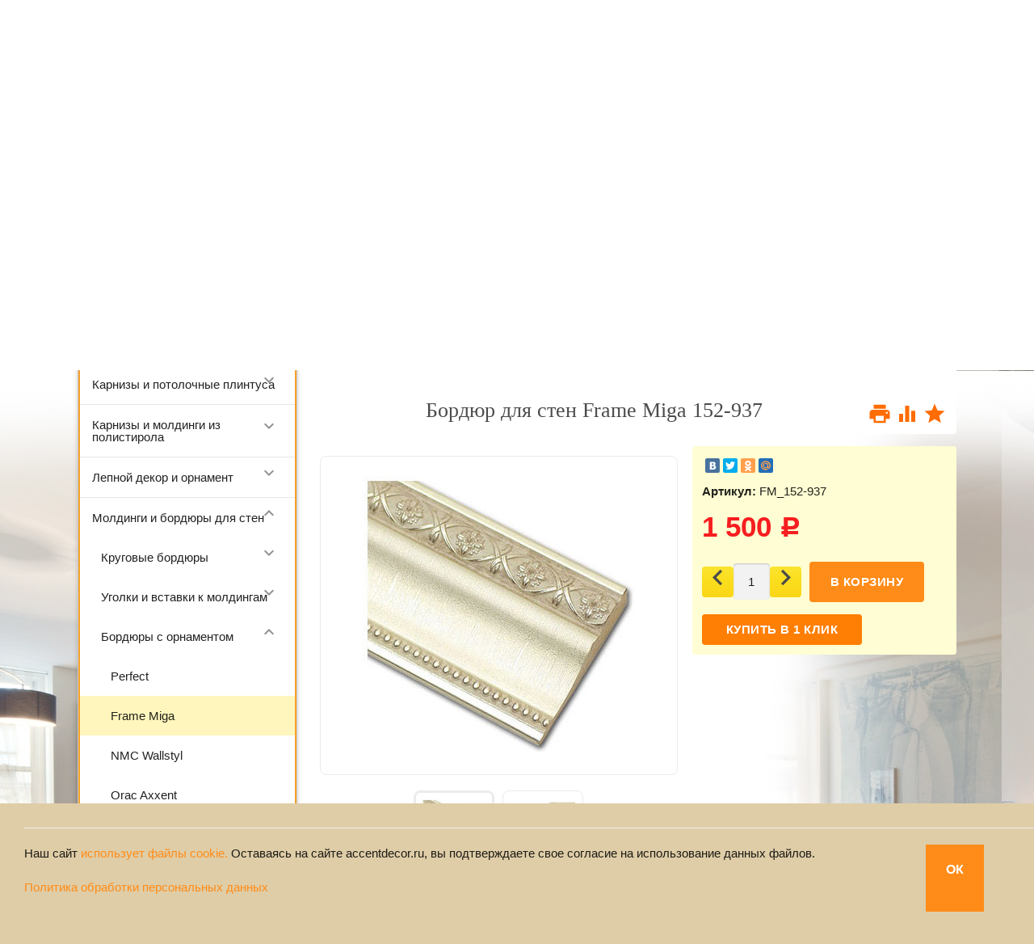

--- FILE ---
content_type: text/html; charset=utf-8
request_url: https://www.accentdecor.ru/product/fm_152-937/
body_size: 125474
content:
<!DOCTYPE html>
<html>
<head>
    <meta http-equiv="Content-Type" content="text/html; charset=utf-8"/>
    <meta name="viewport" content="width=device-width, initial-scale=1" />

    <title>Купить бордюры для стен Frame Miga 152-937 |Фрам Мига 152-937</title>
    
  
    
    <link rel="stylesheet" href="https://maxcdn.bootstrapcdn.com/font-awesome/4.5.0/css/font-awesome.min.css">
    <meta name="cmsmagazine" content="0665d9770c720f77520af937a3769e38" />
    <meta name="wa-expert-hash" content="db80315556158b1b956212f361b174ed096231" />
   <script type="text/javascript" src="//vk.com/js/api/openapi.js?122"></script>
    <link rel="stylesheet" href="/sk/css.css?ver=2">

    
    <meta name="Keywords" content="Бордюр для стен Frame Miga 152-937" />
    <meta name="Description" content="Ищите бордюры для стен Frame Miga 152-937? В нашем интернет-магазине Вы найдете бордюры для стен Фрам Мига 152-937 по самым привлекательным ценам!" />
    
    <link rel="canonical" href="https://www.accentdecor.ru/product/fm_152-937/"/>    <link rel="shortcut icon" href="/favicon.ico"/>
            <!-- rss -->
                <link rel="alternate" type="application/rss+xml" title="AccentDecor" href="https://www.accentdecor.ru/blog/rss/">        
            
                        <!--[if lte IE 9]><script type="text/javascript" src="/wa-data/public/site/themes/profitbuy/matchMedia.js?v0.2.0" ></script><![endif]-->
            <link href='//fonts.googleapis.com/css?family=Roboto:500,400italic,700italic,300,700,500italic,300italic,400&amp;subset=cyrillic,latin' rel='stylesheet' type='text/css'>
<link href="//fonts.googleapis.com/icon?family=Material+Icons" rel="stylesheet" type='text/css'>
<link href="/wa-content/font/ruble/arial/fontface.css" rel="stylesheet" type="text/css">

<link href="/wa-data/public/site/themes/profitbuy/mdi.min.css?v1.1.1.1769116754" rel="stylesheet" type="text/css"/>
<link href="/wa-data/public/site/themes/profitbuy/profitbuy.min.css?v1.1.1.1769116754" rel="stylesheet" type="text/css"/>
<link href="/wa-data/public/site/themes/profitbuy/fancybox/jquery.fancybox.css?v2.1.5" rel="stylesheet" type="text/css"/>
<link href="/wa-apps/shop/plugins/productpreview/js/fancybox/jquery.fancybox.css?7.1.6.1769116754" rel="stylesheet">
 


<script type="text/javascript" src="/wa-content/js/jquery/jquery-1.11.1.min.js" ></script>
<script type="text/javascript" src="/wa-content/js/jquery/jquery-migrate-1.2.1.min.js"></script>
<script type="text/javascript" src="/wa-data/public/site/themes/profitbuy/fancybox/jquery.fancybox.min.js?v2.1.5"></script>
<script type="text/javascript" data-script-exception="1">
;(function(window, undefined){
    window.profitbuy = window.profitbuy || { };
    window.profitbuy = {
        home_url: "/",
        submenu_count: 8,                    shop_url: "/",
            default_img_url: { dummy96: "/wa-data/public/site/themes/profitbuy/img/dummy96.png" },
                            flying_cart_item: 5,
                setFlyingHeight: function(){
                    setTimeout(function(){
                        var h = 0;
                        $('#flying-cart li').filter(':lt('+window.profitbuy.flying_cart_item+')').each(function(){
                            h += $(this).innerHeight();
                        });
                        $('#flying-cart').css('max-height', h + 1);    
                    }, 300);
                },
                                                product_preview: 1,            scroll_image: 1,                locale: "ru_RU",
        translate: function(message) {
            if (typeof this.messages[this.locale] !== 'undefined' && this.messages[this.locale][message]) {
                return this.messages[this.locale][message];
            }
            if (this.messages[message]) {
                return this.messages[message];
            }
            return message;
        },
        messages: {
            'ru_RU': {
                'More': 'Еще',
                'Show more': 'Показать еще',
                'More categories': 'Еще категории',
                'Remove from cart': 'Удалить из корзины',
                'pcs.': 'шт.',
                'Expand description': 'Развернуть описание',
                'Collapse description': 'Свернуть описание',
                'Back to home page': 'Вернуться на главную',
                'or': 'или',
                'back to current page': 'остаться на текущей странице',
                'Congratulations!': 'Поздравляем!',
                'Authorization was successful!': 'Авторизация прошла успешно!',
                'Much product is no longer available!': 'Столько товара нет в наличии!'
            }
        },
        loading: {
            overlayAdd: function(e, size, pos){
                if (size === undefined) {
                    size = 16;
                }
                if (e.css('position') == 'static') {
                    e.css('position', 'relative');
                }
                e.addClass('loading-overlay-active')
                 .append('<div class="loading-overlay" style="position: absolute; top: 0; left: 0; right: 0; bottom: 0; background: rgba(255,255,255,0.4); z-index: 100;"><i class="icon' + size + ' loading" style="position: absolute; top: 50%; margin-top: -' + (size/2) + 'px; left: 50%; margin-left: -' + (size/2) + 'px; border: none !important"></i></div>');
            },
            overlayRemove: function(e){
                e.removeClass('loading-overlay-active')
                 .find('.loading-overlay').remove();
            }
        }
    }
})(window);
</script>
<script type="text/javascript" src="/wa-data/public/site/themes/profitbuy/profitbuy.min.js?v1.1.1.1769116754"></script>

<script src="/metrika/getJS/?pageid=12994432"></script>
<script src="/wa-apps/shop/plugins/productpreview/js/fancybox/jquery.fancybox.pack.js?7.1.6.1769116754"></script>
<script src="/wa-apps/shop/plugins/autofill/js/autofill.js?7.1.6.1769116754"></script>
 

<link href="/wa-data/public/shop/themes/profitbuy/profitbuy.shop.min.css?v1.1.1.1769116754" rel="stylesheet" type="text/css" />
<link href="/wa-data/public/shop/themes/profitbuy/jquery.bxslider.css?v1.1.1.1769116754" rel="stylesheet" type="text/css" />
<link href="/wa-data/public/shop/themes/profitbuy/owl.carousel.css?v2.0.0" rel="stylesheet" type="text/css" />


<script type="text/javascript" src="/wa-apps/shop/js/lazy.load.js?v7.1.6.1769116754"></script>
<script type="text/javascript" src="/wa-data/public/shop/themes/profitbuy/jquery.bxslider.min.js?v1.1.1.1769116754"></script>
<script type="text/javascript" src="/wa-data/public/shop/themes/profitbuy/owl.carousel.min.js?v2.0.0"></script>

<script type="text/javascript" src="/wa-data/public/shop/themes/profitbuy/jquery.cookie.min.js?v1.1.1.1769116754"></script>
<script type="text/javascript" src="/wa-data/public/shop/themes/profitbuy/profitbuy.shop.js?v1.1.1.1769116754"></script>
    <script type="text/javascript" src="/wa-content/js/jquery-plugins/jquery.retina.min.js?v1.14.9"></script>
    <script type="text/javascript">
        $(window).load(function() { 
            $('.promo img').retina({ force_original_dimensions: false });
            $('.product-list img,.product-info img,.cart img').retina();
            $('.bestsellers img').retina();
        });
    </script>



<!-- plugin hook: 'frontend_head' -->

        <script type="text/javascript">
		$(document).ready(function() {
			$('.fancybox').fancybox();
		});
	</script><style>
    a.productpreview-button {
        font-size: 12px;
        color: #000000;
        text-decoration: none;
        position: absolute;
        top: 50%;
        margin-top: -20px;
        left: 50%;
        width: 140px;
        margin-left: -70px;
        z-index: 120;
        padding: 10px 0;
        text-align: center;
        display: none;
        border: 1px solid transparent;
        box-shadow: 0 1px 2px rgba(0,0,0,0.2);
        border-radius: 7px;
        background: rgba(255, 255, 255, 0.8);
        -moz-transition: background .5s ease, border 0.5s ease, color 0.5s ease, box-shadow 0.5s ease;
        -webkit-transition: background .5s ease, border 0.5s ease, color 0.5s ease, box-shadow 0.5s ease;
        -o-transition: background .5s ease, border 0.5s ease, color 0.5s ease, box-shadow 0.5s ease;
    }

    ul.product-list li a.productpreview-button:hover{
        display: inline;
        background: #FAD264;
        color: #9C6F1F !important;
        text-shadow: 1px 1px 0 #FCE8B4;
        border: 1px solid #9B6F1F;
        box-shadow: 0 0 1px rgba(0,0,0,0.2), inset 1px 1px 0 #fff491;
    }
    
    .product-list li{
        position: relative;
    }
    
    ul.product-list li:hover a.productpreview-button{
        display: inline;
    }
</style><script type='text/javascript' src='/wa-apps/shop/plugins/quickorder/js/quickorder.js'></script>
                <script type='text/javascript'>
                    jQuery(document).ready(function($) { 
                    	$.quickorder.locale='ru_RU';
			$.quickorder.aftercallback='yaCounter41220814.reachGoal(\"buy1click1\",\"\",function() {            console.log(\"куплено в 1 клик\");        });';
                        $.quickorder.features={"14320":{"id":"14320","name":""}};                    
                    });
                </script>
                <link rel='stylesheet' href='/wa-apps/shop/plugins/quickorder/css/quickorderFrontend.css'><!-- 2022 --->


<meta property="og:type" content="og:product" />
<meta property="og:title" content="Купить бордюры для стен Frame Miga 152-937 |Фрам Мига 152-937" />
<meta property="og:description" content="Ищите бордюры для стен Frame Miga 152-937? В нашем интернет-магазине Вы найдете бордюры для стен Фрам Мига 152-937 по самым привлекательным ценам!" />
<meta property="og:image" content="https://www.accentdecor.ru/wa-data/public/shop/products/34/94/469434/images/12711/12711.750x0.jpeg" />
<meta property="og:url" content="https://www.accentdecor.ru/product/fm_152-937/" />
<meta property="product:price:amount" content="1500.0000" />
<meta property="product:price:currency" content="RUB" />
<meta name="yandex-verification" content="f52ab81e9ad1d459" />                 
        <!--[if lt IE 9]>
            <script type="text/javascript">
                var e = ("article,aside,footer,figure,header,hgroup,menu,main,nav,section").split(',');
                for (var i = 0; i < e.length; i++) {
                    document.createElement(e[i]);
                }
            </script>
        <![endif]-->
        
                

    
            
            
                
            
            




    
            
            
                                
            
        
<style type="text/css" id="profitbuy-theme-css">@media only screen and (min-width: 993px) {html body { padding-bottom: 56px; }}body.is-background {background-image: url('/wa-data/public/site/themes/profitbuy/img/custom_background.jpg');background-repeat: no-repeat;background-attachment: fixed;background-position: center;}a {color: #FF7F04;}a:hover {color: #F61E20;}input[type=text],input[type=password],input[type=email],input[type=url],input[type=time],input[type=date],input[type=datetime-local],input[type=tel],input[type=number],input[type=search],textarea,select {outline-color: #FF7F04;}input[type="button"],input[type="submit"],.button {color: #fff;background-color: #FF7F04;}input[type="button"].second-type,input[type="submit"].second-type,.button.second-type {color: #fff;background-color: #ff8c18;}input[type="button"].third-type,input[type="submit"].third-type,.button.third-type {color: rgba(0, 0, 0, 0.87);border-color: #FF7F04;background-color: #fff;}input[type=button].gray,input[type=submit].gray,.button.gray {color: #9F9F9F;background-color: #DFDFDF;}input[type="button"]:hover,input[type="submit"]:hover,.button:hover {color: #fff;background-color: #F6A22A;}input[type="button"].second-type:hover,input[type="submit"].second-type:hover,.button.second-type:hover {color: #fff;background-color: #d56b00;}input[type="button"].third-type:hover,input[type="submit"].third-type:hover,.button.third-type:hover {border-color: #F6A22A;}input[type="button"]:active,input[type="submit"]:active,.button:active {background-color: #F6A22A;}input[type="button"].second-type:active,input[type="submit"].second-type:active,.button.second-type:active {background-color: #FFA244;}@media only screen and (min-width: 993px) {ul.base-menu.tree > li:hover,ul.base-menu.tree > li.selected {background-color: #FF7F04;}ul.base-menu.tree > li:hover > a,ul.base-menu.tree > li.selected > a {color: #fff;}ul.base-menu.type2 li li a {color: #FF7F04;}ul.base-menu.type2 li li a:hover {color: #F61E20;}ul.base-menu.type2 li li li:nth-child(n+9) {display: none;}}ul.base-menu.pages-bottom > li {background-color: #FF7F04;}ul.base-menu.pages-bottom > li:hover {background-color: #F6A22A;}ul.base-menu.pages-bottom > li > a {color: #fff;}ul.base-menu.apps > li:hover {background-color: #FF7F04;}ul.base-menu.apps > li:hover > a {color: #fff;}.mobile-nav-wrapper ul li.selected a {border-color: #FF7F04;}.addition-link.blink:before {background-color: #FF7F04;color: #fff;}.addition-link.blink:after {border-color: #FF7F04 transparent transparent;}i.cart-count {color: #FF7F04;}i.cart-count:after {background-color: #F61E20;}#back-top {background-color: #FF7F04;color: #fff;}#back-top:before {border-color: transparent transparent #FF7F04;}.tags a {color: rgba(0, 0, 0, 0.87);border-color: #FF7F04;background-color: #fff;}.tags a:hover {color: #fff;border-color: #F6A22A;background-color: #F6A22A;}.tags a:before {border-color: transparent transparent transparent #FF7F04;}.tags a:hover:before {border-color: transparent transparent transparent #F6A22A;}.tags a:after {border-color: transparent transparent transparent #fff;}.tags a:hover:after {border-left-color: #F6A22A;}@media only screen and (min-width : 993px) {.sidebar-group .sidebar-title {color: #fff;background-color: #ff8c18;}.sidebar-group .sidebar-title.second-type {color: #fff;background-color: #FF7F04;}}.slider-homepage.pager-color .bx-wrapper .bx-pager.bx-default-pager a {border-color: #FF7F04;}.slider-homepage.pager-color .bx-wrapper .bx-pager.bx-default-pager a:hover,.slider-homepage.pager-color .bx-wrapper .bx-pager.bx-default-pager a.active {background-color: #FF7F04;}.filters .ui-widget-content .ui-state-default {background-color: #ff8c18;}.bullets h4 i {color: #FF7F04;}.bullet .bullet-button {background: #ff8c18;}.bullet .bullet-button:before,.bullet .bullet-button:after {background-color: #fff;}ul.product-list.colored.carousel li:first-child:hover,ul.product-list.colored > li:hover {box-shadow: inset 0 0 0 1px #ff8c18;border-color: #ff8c18;}#product-tabs-nav li.selected a {background: #FF7F04;color: #fff;}</style>
<!--<style type="text/css">
.nav-wrapper .link-to-cart {
    padding: 0;
    border: 0;
    display: block;
}




@media only screen and (min-width: 993px) {
    
    
    
 
	.tree-wrapper {
		line-height: normal;
		
	}
	ul.base-menu.type1.tree {
		display: table;
		width: 100%;
	}
	ul.base-menu.type1.tree.r-cat {
		overflow: visible;
		white-space: normal;
		position: static;
		top: auto;
	}
	ul.base-menu.type1.tree > li {
		display: table-cell !important;
		float: none !important;
		vertical-align: middle;
		padding: 3px 0;
	}
	ul.base-menu.type1.tree > li > a {
		white-space: normal !important;
		text-align: center;
	}
}




</style>-->        
<!--<script> 
$(function(){
if($('div.bx-wrapper').length){
$('div.preimushestva').hide();
}
});
</script>-->


    
</head>
<body class="is-background">

 
    <header class="globalheader">
    
    <!--<a href="#" id="rotateText1" title="iPhone 6S Plus"></a>-->
    <!--<a href="#" id="rotateText2"></a>-->



                                
        <div class="header-line alfa-background">
            <div class="container">
                <div class="row-grid">
                    <div class="table-grid">
                        
                                                    <div class="col-grid s12 m6 align-center-on-small-and-down" style="vertical-align:bottom;">
                                <a id="logo" href="/"><img src="/wa-data/public/site/themes/profitbuy/img/logo.png?v1.1.1.1769116754" alt="" id="logo-image" /></a>
                            </div>
                                                
                                                    <div class="col-grid m6 hide-on-small-and-down align-center align-right-on-med-and-down" style="vertical-align:bottom;">
                                <ul class="phones-wrapper"><li><a href="tel:+7495<span>7767275</span>">+7 (495) <span>776-72-75</span> </a></li></ul><div class="call-back-button" style= "margin-top:-6px;"><a href="#" class="call-back-btn-top mobile-call-back">Заказать звонок</a></div><a href="mailto:order@accentdecor.ru" class="mailto-top">order@accentdecor.ru</a>
<!-- product search -->

<form method="get" action="/search/">
    <div class="search-wrapper">
        <button type="submit"><i class="mdi-search mdi-2x"></i></button>
        <input id="search" type="search" name="query"  placeholder="Найти товары">
    </div>
  
</form>

                                
                            </div>
                                                
                                                    <div class="col-grid hide-on-med-and-down align-right col-adress" style="vertical-align:bottom;">
                                <ul class="offline-wrapper"><li class="address"><a href="/kontakty/" class="map-wrapper" rel="nofollow" target="_blank" title="Посмотреть на карте"><i class="mdi-place mdi-2x"></i><span>Адрес пункта выдачи: <br><span style="color:#F6A22A;">Москва,ул.Суздальская,12к1</span><br>
9:00 - 21:00, без выходных</span></a></li></ul>
                            </div>
                                                
                        <div class="col-grid min-width hide-on-med-and-down" style="vertical-align:bottom;">
                        	<a href="/cart/" class="link-to-cart"><i class="mdi-shopping_cart mdi-3x cart-count" data-count="0"></i><span class="cart-text"><strong>Корзина</strong><span class="cart-total">0 <span class="ruble">Р</span></span></span></a>                    	</div>
                        
                    </div>
                </div>
            </div>
        </div>


        <div class="container">
        <nav class="nav-wrapper" style="box-shadow: none !important;">
            <div class="hide-on-med-and-down">
                                                                                                                                                                                                                                                                                                                                                                                            
<nav class="tree-wrapper margin-bottom">
            
            <div class="tree-title">Информация<button class="toggle-menu"><i class="mdi-menu mdi-2x"></i></button></div>
            <div class="sidebar-box">
                <ul class="base-menu type1 tree r-cat"><li><a href="/katalog/" data-icon-id="289">Каталог товаров</a></li><li><a href="/o-kompanii/" data-icon-id="281">О компании</a></li><li><a href="/kontakty/" data-icon-id="296">Контакты</a></li><li><a href="/kak-kupit/" data-icon-id="292">Как купить</a></li><li><a href="/oplata-i-dostavka/" data-icon-id="293">Оплата и доставка</a></li><li><a href="/online-katalogi/" data-icon-id="282">Онлайн-каталоги</a></li><li><a href="/kollekcii-lepnogo-dekora/" data-icon-id="297">Коллекции декора</a></li><li><a href="/akcii-i-specpredlozhenija/" data-icon-id="298">Акции</a></li><li><a href="/garantii/" data-icon-id="301">Гарантии</a></li><li><a href="/montazh-i-pokraska/" data-icon-id="302">Монтаж и покраска</a></li></ul>
            </div>

        
    
    
    
   
        
        
         
    
</nav>            </div>
            <div class="container">


                <!-- MOBILE NAV -->
                <div class="row-grid hide-on-large-only"><div class="col-grid s12">
                        <div class="mobile-nav-button-wrapper float-left">
                            <a href="#" data-nav="all" class="mobile-nav-button action"><i class="mdi-menu mdi-3x"></i></a>
                        </div>
                        <div class="mobile-nav-button-wrapper float-left">
                            <a href="#" data-nav="contacts" class="mobile-nav-button action"><i class="mdi-search mdi-3x"></i></a>
                        </div>
                                                    <div class="mobile-nav-button-wrapper float-left">
                                <a href="tel:+74957767275" class="mobile-nav-button"><i class="mdi-phone mdi-3x"></i></a>
                            </div>
                        
                        
                            <div class="mobile-nav-button-wrapper float-right">
                                                                <a href="/cart/" class="mobile-nav-button empty">
                                    <i class="mdi-shopping_cart mdi-3x cart-count" data-count="0"></i>
                                </a>
                            </div>
                        
                    </div></div>

                <!-- DESKTOP NAV -->
                
                                                

                    <div class="row-grid hide-on-med-and-down"><div class="table-grid">

                            
                                                            <div class="col-grid">
                                    <!-- product search -->
<!--<form method="get" action="/search/">
    <div class="search-wrapper">
        <button type="submit"><i class="mdi-search mdi-2x"></i></button>
        <input id="search" type="search" name="query"  placeholder="Найти товары">
    </div>
</form>-->
                                </div>
                            
                            
                        </div>

                    </div>


            </div>
        </nav>
        </div>
        
        
        
    </header>
    
    <!-- APP CONTENT -->
    <main class="maincontent">
        
        <div class="container">
                        <!--noindex-->
            <div style="width: 100%; display: inline-flex; margin-top: 17px;" class="preimushestva">
        
                <div style="width: 24%; display: inline-flex;">
                    <i class="fa fa-truck fa-3x" id="podmenuicon"></i>
                    <span class="spanpodmen">Способы получения заказа:
                        <br>доставка транспортом AccentDecor; 
                        <br>самовывоз в Москве; 
                        <br>доставка транспортными
                        компаниями.
                    </span>
                </div>

                <div style="width:24%; display: inline-flex;">
                    <i class="fa fa-shopping-cart fa-3x" id="podmenuicon"></i>
                    <span  class="spanpodmen">О магазине:
                        <br>AccentDecor - магазин лепнины
                        <br> специализирующийся на продаже
                        <br> лепного декора, на российском рынке более 17 лет.
                    </span>
                </div>

                <div style="width:24%; display: inline-flex;">
                    <i class="fa fa-credit-card fa-3x" id="podmenuicon"></i>
                    <span  class="spanpodmen">Способы оплаты:
                        <br> наличными курьеру или в пункте выдачи;
                        <br>безналичный расчет для Физ. и Юр. Лиц (РФ).
                    </span>
                </div>

                <div style="width:24%; display: inline-flex;">
                    <i class="fa fa-thumbs-o-up fa-3x" id="podmenuicon" style=" padding: 7px 10px !important;"></i>
                    <span  class="spanpodmen">Наши преимущества:
                        <br>широкий ассортимент предлагаемой продукции, чем не может похвастаться ни один конкурент.
                    </span>
                </div>

            </div>

            <!--/noindex-->
        
        
        
            
            <!-- plugin hook: 'frontend_header' -->


	<style type="text/css">
		.autofill-result  {
    position: absolute;
}
/*Ширина картинки товара */
.autofill-result .img-autofill img{
    width: 50px;
}
.autofill-result {
    background: #ddd;
    z-index: 101;
}
.autofill-result .text-autofill {
    display: block;
    font-weight: normal;
}
.autofill-result .item-autofill {
    clear: both;
    padding: 5px;
    cursor: pointer;
}
.autofill-result .img-autofill {
    float: left;
    margin-right: 8px;
}
/*Стиль выбранного элемента списка при наведении */
.item-autofill.selected {

}

.autofill-result ul {
    margin: 0;
    padding: 0;
}
.autofill-result ul li {
    list-style: none;
}
.autofill-clear {
    clear: both;
}
/*Стиль найденных символов */
.autofill-result .highlight {
    font-size: 16px;
    font-weight: bold;
}
.autofill-result a {
    text-decoration : none;
    text-align: left;
}
    
	</style>


<style type="text/css">
	.autofill-loading {
		background-image: url("/wa-content/img/loading16.gif");
  		height: 16px;
  		width: 16px;
  		display: inline-block;
  		position: absolute;
	}

	.item-autofill .text-autofill{
		color: #000000	}

	.item-autofill.selected {
		background-color: #dddddd	}

	.show-all-autofill-container {
		text-align: left;
	}

</style>


<script type="text/javascript">

	$(function(){

		$("#search").autofill({count_symbols: 3,
				border_list_color : '#666666',
				dropdown_bg : '#ffffff',
				list_width : '',
				wa_app_url : "/",
				 });

	});


</script>




                
<div class="row-grid">

    
        <nav class="sidebar col-grid s12 l3">
            
            
                                            
        
    <div class="sidebar-group fill-background">
        <div class="sidebar-title" style="background-color: #F6A22A !important;">Каталог<button class="toggle-menu"><i class="mdi-menu mdi-2x"></i></button></div>
        <div class="sidebar-box" style="border-left: 2px solid #F6A22A;
    border-radius: 6px;">
            <ul class="base-menu type3"><li class="parent"><a href="/category/potolochnye-karnizy/" data-icon-id="38621">Карнизы и потолочные плинтуса</a><ul><li class="parent"><a href="/category/karnizi_gladkie/" data-icon-id="38627">Потолочные плинтуса гладкие</a><ul><li><a href="/category/hiwood_karniz_s_gladkim_profilem/" data-icon-id="38920">HIWOOD</a></li><li><a href="/category/bello-deco_karniz_s_gladkim_profilem/" data-icon-id="38917">Bello Deco</a></li><li><a href="/category/orac-luxxus_karniz_s_gladkim_profilem/" data-icon-id="38914">Orac LUXXUS</a></li><li><a href="/category/perfect_karniz_s_gladkim_profilem/" data-icon-id="38840">Perfect</a></li><li><a href="/category/karnizy-perfect-plus/" data-icon-id="38908">Perfect Plus</a></li><li><a href="/category/nmc_gladkiy_karniz/" data-icon-id="38836">NMC Wallstyl</a></li><li><a href="/category/orac_axxent_karniz/" data-icon-id="38631">Orac Axxent</a></li><li><a href="/category/decomaster_karniz_s_gladkim_profilem/" data-icon-id="38630">Decomaster</a></li><li><a href="/category/evroplast_karniz_s_gladkim_profilem/" data-icon-id="38629">Европласт</a></li><li><a href="/category/karnizy-lih-haur-s-gladkim-profilem/" data-icon-id="38876">Lih Haur</a></li><li><a href="/category/fabello_karniz_s_gladkim_profilem/" data-icon-id="38628">Fabello Decor</a></li></ul></li><li class="parent"><a href="/category/karniz-dla-skrytogo-osveshenia/" data-icon-id="38622">Карнизы для скрытого освещения</a><ul><li><a href="/category/orac-luxxus_podsvetka/" data-icon-id="38929">Orac LUXXUS</a></li><li><a href="/category/karnizy-dlya-skrytogo-osveshcheniya-perfect/" data-icon-id="38873">Perfect</a></li><li><a href="/category/fabello_podsvetka/" data-icon-id="38774">Fabello Decor</a></li><li><a href="/category/decomaster_podsvetka/" data-icon-id="38624">Decomaster</a></li><li><a href="/category/evroplast_podsvetka/" data-icon-id="38623">Европласт</a></li></ul></li><li class="parent"><a href="/category/karnizi_ornament/" data-icon-id="38634">Карнизы с орнаментом</a><ul><li><a href="/category/orac-luxxus_karniz_s_risunkom/" data-icon-id="38928">Orac LUXXUS</a></li><li><a href="/category/perfect_karniz_s_ornamentom/" data-icon-id="38841">Perfect</a></li><li><a href="/category/cvetnye-karnizy-s-ornamentom/" data-icon-id="38789">Frame Miga</a></li><li><a href="/category/orac_axxent/" data-icon-id="38639">Orac Axxent</a></li><li><a href="/category/decomaster_karniz_ornamentom/" data-icon-id="38637">Decomaster</a></li><li><a href="/category/evroplast_karniz/" data-icon-id="38636">Европласт</a></li><li><a href="/category/karnizy-s-ornamentom-lih-haur/" data-icon-id="38877">Lih Haur</a></li><li><a href="/category/fabello_karniz_s_ornamentom/" data-icon-id="38635">Fabello Decor</a></li></ul></li></ul></li><li class="parent"><a href="/category/nnc_polystyrene/" data-icon-id="38788">Карнизы и молдинги из полистирола</a><ul><li><a href="/category/nmc-nomastyl_karnizy/" data-icon-id="38793">Карнизы NMC Nomastyl</a></li><li><a href="/category/nomastyl-nmc_molding/" data-icon-id="38797">Молдинги NMC Nomastyl</a></li></ul></li><li class="parent"><a href="/category/lepnoj-dekor/" data-icon-id="38687">Лепной декор и орнамент</a><ul><li class="parent"><a href="/category/statui/" data-icon-id="38708">Статуи</a><ul><li><a href="/category/dekorativnye-statui-decorus/" data-icon-id="38901">Decorus</a></li><li><a href="/category/tradedecor_statui/" data-icon-id="38860">Trade Decor</a></li><li><a href="/category/fabello_statui/" data-icon-id="38709">Fabello Decor</a></li></ul></li><li class="parent"><a href="/category/pedestali/" data-icon-id="38705">Пьедесталы</a><ul><li><a href="/category/dekorativnye-pedestaly-decorus/" data-icon-id="38900">Decorus</a></li><li><a href="/category/tradedecor_postament/" data-icon-id="38859">Trade Decor</a></li><li><a href="/category/pedestaly-lih-haur/" data-icon-id="38891">Lih Haur</a></li><li><a href="/category/decomaster_konsoly/" data-icon-id="38707">Decomaster</a></li><li><a href="/category/pedestal_fabello/" data-icon-id="38706">Fabello Decor</a></li></ul></li><li class="parent"><a href="/category/panno_dec_elementi/" data-icon-id="38702">Панно</a><ul><li><a href="/category/perfect_panno/" data-icon-id="38848">Perfect</a></li><li><a href="/category/decomaster_panno/" data-icon-id="38704">Decomaster</a></li><li><a href="/category/fabello_panno/" data-icon-id="38703">Fabello Decor</a></li><li><a href="/category/dekorativnye-panno-lih-haur/" data-icon-id="38882">Lih Haur</a></li><li><a href="/category/dekorativnye-panno-decorus/" data-icon-id="38904">Decorus</a></li></ul></li><li class="parent"><a href="/category/ornamenty/" data-icon-id="38697">Орнаменты</a><ul><li><a href="/category/perfect_ornamenty/" data-icon-id="38845">Perfect</a></li><li><a href="/category/decomaster-ornament/" data-icon-id="38700">Decomaster</a></li><li><a href="/category/evroplast_ornamenty/" data-icon-id="38699">Европласт</a></li><li><a href="/category/dekorativnye-ornamenty-lih-haur/" data-icon-id="38887">Lih Haur</a></li><li><a href="/category/ornamenty_fabello-decor/" data-icon-id="38698">Fabello Decor</a></li></ul></li><li class="parent"><a href="/category/kronshteini/" data-icon-id="38691">Консоли и кронштейны</a><ul><li><a href="/category/perfect_konsoli/" data-icon-id="38847">Perfect</a></li><li><a href="/category/decomaster_konsoli/" data-icon-id="38694">Decomaster</a></li><li><a href="/category/evroplast_kronchtein/" data-icon-id="38693">Европласт</a></li><li><a href="/category/dekorativnye-konsoli-lih-haur/" data-icon-id="38886">Lih Haur</a></li><li><a href="/category/fabello_kronchtein/" data-icon-id="38692">Fabello Decor</a></li><li><a href="/category/dekorativnye-kronshteyny-decorus/" data-icon-id="38903">Decorus</a></li></ul></li><li class="parent"><a href="/category/polki/" data-icon-id="38688">Декоративные полки</a><ul><li><a href="/category/perfect_polki/" data-icon-id="38846">Perfect</a></li><li><a href="/category/decomaster_polki/" data-icon-id="38690">Decomaster</a></li><li><a href="/category/dekorativnye-polki-lih-haur/" data-icon-id="38890">Lih Haur</a></li><li><a href="/category/fabello_polki/" data-icon-id="38689">Fabello Decor</a></li></ul></li><li class="parent"><a href="/category/3d-paneli/" data-icon-id="38883">3D панели</a><ul><li><a href="/category/pepfekt-plyus/" data-icon-id="38933">Пепфект Плюс</a></li><li><a href="/category/decor-dizayn/" data-icon-id="38924">Decor-Dizayn</a></li><li><a href="/category/bello-deco-3d-panel/" data-icon-id="38923">Bello Deco</a></li><li><a href="/category/hiwood/" data-icon-id="38922">​HIWOOD</a></li><li><a href="/category/orac-decor/" data-icon-id="38915">Orac Decor</a></li><li><a href="/category/3d-paneli-yevroplast/" data-icon-id="38884">Европласт</a></li></ul></li></ul></li><li class="parent"><a href="/category/moldingi-i-borduri-dlya-sten/" data-icon-id="38642">Молдинги и бордюры для стен</a><ul><li class="parent"><a href="/category/borduri_krugovie/" data-icon-id="38668">Круговые бордюры</a><ul><li><a href="/category/krugovye-moldingi-perfect/" data-icon-id="38875">Perfect</a></li><li><a href="/category/krugovye-bordyury-decomaster/" data-icon-id="38670">Decomaster</a></li><li><a href="/category/krugovye-bordyury-lih-haur/" data-icon-id="38898">Lih Haur</a></li><li><a href="/category/krugovye-bordyury-fabello-decor/" data-icon-id="38669">Fabello Decor</a></li></ul></li><li class="parent"><a href="/category/ugli_moldingov/" data-icon-id="38659">Уголки и вставки к молдингам</a><ul><li><a href="/category/bello-deco-ugly/" data-icon-id="38926">Bello Deco</a></li><li><a href="/category/perfect-plus/" data-icon-id="38925">Perfect Plus</a></li><li><a href="/category/perfect_ugly/" data-icon-id="38844">Perfect</a></li><li><a href="/category/orac_axxent_ugly/" data-icon-id="38663">Огас</a></li><li><a href="/category/decomaster_ugol_moldinga/" data-icon-id="38662">Decomaster</a></li><li><a href="/category/uglovye-elementy-lih-haur/" data-icon-id="38880">Lih Haur</a></li><li><a href="/category/evroplast_ugly/" data-icon-id="38661">Европласт</a></li><li><a href="/category/fabello_ugly/" data-icon-id="38660">Fabello Decor</a></li></ul></li><li class="parent"><a href="/category/moldingi_ornament/" data-icon-id="38651">Бордюры с орнаментом</a><ul><li><a href="/category/perfect_molding_ornamentom/" data-icon-id="38842">Perfect</a></li><li class="selected"><a href="/category/cvetnye-bordjury-s-ornamentom/" data-icon-id="38791">Frame Miga</a></li><li><a href="/category/nmc_molding_ornamentom/" data-icon-id="38657">NMC Wallstyl</a></li><li><a href="/category/oracaxxent_molding_ornamentom/" data-icon-id="38656">Orac Axxent</a></li><li><a href="/category/decomaster_moldingi_ornament/" data-icon-id="38654">Decomaster</a></li><li><a href="/category/moldingi-s-ornamentom-lih-haur/" data-icon-id="38879">Lih Haur</a></li><li><a href="/category/evroplast_molding_ornamentom/" data-icon-id="38653">Европласт</a></li><li><a href="/category/fabello_molding_ornamentom/" data-icon-id="38652">Fabello Decor</a></li></ul></li><li class="parent"><a href="/category/moldingi_gladkie/" data-icon-id="38643">Молдинги гладкие</a><ul><li><a href="/category/hiwood_molding/" data-icon-id="38921">​​HIWOOD</a></li><li><a href="/category/bello-deco_moldingi_gladkie/" data-icon-id="38918">Bello Deco</a></li><li><a href="/category/perfect_moldingi_gladkie/" data-icon-id="38843">Perfect</a></li><li><a href="/category/gladkie-moldingi-perfect-plus/" data-icon-id="38909">Perfect Plus</a></li><li><a href="/category/ultrawood_molding/" data-icon-id="38838">Ultrawood</a></li><li><a href="/category/nmc_molding_gladkii/" data-icon-id="38649">NMC Wallstyl</a></li><li><a href="/category/orac_axxent_molding/" data-icon-id="38648">Огас</a></li><li><a href="/category/frame_miga_panel/" data-icon-id="38647">Frame Miga</a></li><li><a href="/category/decomaster_moldingi/" data-icon-id="38646">Decomaster</a></li><li><a href="/category/gladkie-moldingi-lih-haur/" data-icon-id="38878">Lih Haur</a></li><li><a href="/category/evroplast_molding/" data-icon-id="38645">Европласт</a></li><li><a href="/category/fabello_moldingi/" data-icon-id="38644">Fabello Decor</a></li><li><a href="/category/moldingi-haut-decor/" data-icon-id="38911">Haut Decor</a></li></ul></li></ul></li><li class="parent"><a href="/category/napolnye-plintusa/" data-icon-id="38749">Напольные плинтуса</a><ul><li><a href="/category/napolnye-plintusa-hiwood/" data-icon-id="38919">HIWOOD</a></li><li><a href="/category/napolnye-plintusa-bello-deco/" data-icon-id="38916">Bello Deco</a></li><li><a href="/category/napolnye-plintusa-perfect/" data-icon-id="38872">Perfect</a></li><li><a href="/category/napolnye-plintusa-perfect-plus/" data-icon-id="38907">Perfect Plus</a></li><li><a href="/category/decomaster_napolnye-plintusa/" data-icon-id="38863">Decomaster</a></li><li><a href="/category/cvetnye-napolnye-plintusa-frame_miga/" data-icon-id="38790">Frame Miga</a></li><li><a href="/category/nmc_napolnyj-plintus/" data-icon-id="38754">NMC Wallstyl</a></li><li><a href="/category/orac-axxent_napolnyj-plintus/" data-icon-id="38775">Orac Axxent</a></li><li><a href="/category/ultrawood_plintus/" data-icon-id="38837">Ultrawood</a></li><li><a href="/category/napolnye-plintusa-lih-haur/" data-icon-id="38881">Lih Haur</a></li><li><a href="/category/napolnye-plintusa-fabello-decor/" data-icon-id="38874">Fabello Decor</a></li><li><a href="/category/evroplast_napolnyj-plintus/" data-icon-id="38751">Европласт</a></li></ul></li><li class="parent"><a href="/category/obramlenie/" data-icon-id="38738">Порталы каминов и декор дверей</a><ul><li class="parent"><a href="/category/zerkala/" data-icon-id="38747">Рамы для зеркал</a><ul><li><a href="/category/perfect_ramy_zerkal/" data-icon-id="38850">Perfect</a></li><li><a href="/category/dekorativnye-ramy-dlya-zerkal-lih-haur/" data-icon-id="38889">Lih Haur</a></li><li><a href="/category/fabello_ramy_zerkal/" data-icon-id="38748">Fabello Decor</a></li><li><a href="/category/dekorativnye-ramy-dlya-zerkal-decorus/" data-icon-id="38905">Decorus</a></li></ul></li><li class="parent"><a href="/category/kamini/" data-icon-id="38744">Порталы каминов</a><ul><li><a href="/category/trade-decor_kaminy/" data-icon-id="38862">Trade Decor</a></li><li><a href="/category/perfect_kaminy/" data-icon-id="38849">Perfect</a></li><li><a href="/category/evroplast_kaminy/" data-icon-id="38794">Европласт</a></li><li><a href="/category/dekorativnye-kaminy-lih-haur/" data-icon-id="38895">Lih Haur</a></li><li><a href="/category/decomaster_kaminy/" data-icon-id="38746">Decomaster</a></li><li><a href="/category/fabello_kaminy/" data-icon-id="38745">Fabello Decor</a></li></ul></li><li class="parent"><a href="/category/dveri/" data-icon-id="38739">Дверные обрамления</a><ul><li><a href="/category/bello-deco_dveri/" data-icon-id="38927">Bello Deco</a></li><li><a href="/category/perfect_dveri/" data-icon-id="38858">Perfect</a></li><li><a href="/category/ultrawood_dveri/" data-icon-id="38839">Ultrawood</a></li><li><a href="/category/orac_axxent_dveri/" data-icon-id="38742">Orac Axxent</a></li><li><a href="/category/dvernye-obramleniya-lih-haur/" data-icon-id="38897">Lih Haur</a></li><li><a href="/category/evroplast_dveri/" data-icon-id="38741">Европласт</a></li><li><a href="/category/fabello_dveri_okna/" data-icon-id="38740">Fabello Decor</a></li></ul></li></ul></li><li class="parent"><a href="/category/kolonny/" data-icon-id="38712">Колонны и пилястры</a><ul><li class="parent"><a href="/category/dekorativnye-pilyastry/" data-icon-id="38722">Декоративные пилястры</a><ul><li><a href="/category/perfect_pilastry/" data-icon-id="38855">Perfect</a></li><li><a href="/category/decomaster_pilastry/" data-icon-id="38725">Decomaster</a></li><li><a href="/category/dekorativnye-pilyastry-lih-haur/" data-icon-id="38894">Lih Haur</a></li><li><a href="/category/evroplast_pilastry/" data-icon-id="38724">Европласт</a></li><li><a href="/category/fabello_pilastry/" data-icon-id="38723">Fabello Decor</a></li><li><a href="/category/dekorativnye-pilyastry-decorus/" data-icon-id="38902">Decorus</a></li></ul></li><li class="parent"><a href="/category/polukolonni/" data-icon-id="38719">Декоративные полуколонны</a><ul><li><a href="/category/perfect_polukolonny/" data-icon-id="38857">Perfect</a></li><li><a href="/category/evroplast_polukolonny/" data-icon-id="38721">Европласт</a></li><li><a href="/category/fabello_polukolonny/" data-icon-id="38720">Fabello Decor</a></li></ul></li><li class="parent"><a href="/category/dekorativnye-kolonny/" data-icon-id="38713">Декоративные колонны</a><ul><li><a href="/category/perfect_kolonna/" data-icon-id="38856">Perfect</a></li><li><a href="/category/decomaster_kolonny/" data-icon-id="38716">Decomaster</a></li><li><a href="/category/evroplast_kolonny/" data-icon-id="38715">Европласт</a></li><li><a href="/category/fabello_kolonni/" data-icon-id="38714">Fabello Decor</a></li></ul></li></ul></li><li class="parent"><a href="/category/interer/" data-icon-id="38728">Ниши и светильники</a><ul><li class="parent"><a href="/category/svetilniki/" data-icon-id="38736">Декоративные светильники</a><ul><li><a href="/category/perfect_svetilniki/" data-icon-id="38852">Perfect</a></li><li><a href="/category/dekorativnye-svetilniki-decomaster/" data-icon-id="38899">Decomaster</a></li><li><a href="/category/dekorativnye-svetilniki-lih-haur/" data-icon-id="38893">Lih Haur</a></li><li><a href="/category/fabello_svetilniki/" data-icon-id="38737">Fabello Decor</a></li></ul></li><li class="parent"><a href="/category/nishi/" data-icon-id="38729">Декоративные ниши</a><ul><li><a href="/category/perfect_nichy/" data-icon-id="38851">Perfect</a></li><li><a href="/category/decomaster_nishi/" data-icon-id="38733">Decomaster</a></li><li><a href="/category/evroplast_nichy/" data-icon-id="38732">Европласт</a></li><li><a href="/category/dekorativnye-nishi-lih-haur/" data-icon-id="38896">Lih Haur</a></li><li><a href="/category/fabello_nichi/" data-icon-id="38731">Fabello Decor</a></li></ul></li></ul></li><li class="parent"><a href="/category/potolok/" data-icon-id="38671">Розетки, купола и кессоны</a><ul><li class="parent"><a href="/category/kessoni/" data-icon-id="38684">Кессоны</a><ul><li><a href="/category/evroplast_keessony/" data-icon-id="38686">Европласт</a></li><li><a href="/category/potolochnye-kessony-lih-haur/" data-icon-id="38892">Lih Haur</a></li><li><a href="/category/fabello_keessony/" data-icon-id="38685">Fabello Decor</a></li></ul></li><li class="parent"><a href="/category/kupola/" data-icon-id="38679">Купола</a><ul><li><a href="/category/trade-decor_kupola/" data-icon-id="38861">Trade Decor</a></li><li><a href="/category/perfect_kupola/" data-icon-id="38853">Perfect</a></li><li><a href="/category/decomaster_kupola/" data-icon-id="38682">Decomaster</a></li><li><a href="/category/evroplast_kupola/" data-icon-id="38681">Европласт</a></li><li><a href="/category/fabello_kupola/" data-icon-id="38680">Fabello Decor</a></li></ul></li><li class="parent"><a href="/category/potolochnye-rozetki/" data-icon-id="38672">Потолочные розетки</a><ul><li><a href="/category/orac-decor-rozitki/" data-icon-id="38930">Orac Decor</a></li><li><a href="/category/perfect_rozetki/" data-icon-id="38854">Perfect</a></li><li><a href="/category/decomaster_rozetki/" data-icon-id="38675">Decomaster</a></li><li><a href="/category/evroplast_rozetki/" data-icon-id="38674">Европласт</a></li><li><a href="/category/potolochnye-rozetki-lih-haur/" data-icon-id="38888">Lih Haur</a></li><li><a href="/category/fabello_rozetki/" data-icon-id="38673">Fabello Decor</a></li></ul></li></ul></li><li class="parent"><a href="/category/fasadnyj-dekor/" data-icon-id="38755">Фасадный декор</a><ul><li class="parent"><a href="/category/zamkoviy_kamen/" data-icon-id="38809">Замковые камни</a><ul><li><a href="/category/zamkovye-kamni-lepninaplast/" data-icon-id="38869">Lepninaplast</a></li><li><a href="/category/evroplast_zamkoviy_kamen/" data-icon-id="38828">Европласт</a></li><li><a href="/category/prestige_zamkoviy_kamen/" data-icon-id="38811">Prestige Decor</a></li></ul></li><li class="parent"><a href="/category/tortsevoi_element/" data-icon-id="38807">Торцевые элементы</a><ul><li><a href="/category/evroplast_tortsevoi_element/" data-icon-id="38830">Европласт</a></li></ul></li><li class="parent"><a href="/category/fasad_pilyastra/" data-icon-id="38834">Фасадные пилястры</a><ul><li><a href="/category/fasadnye-pilyastry-lepninaplast/" data-icon-id="38870">Lepninaplast</a></li><li><a href="/category/evroplast_fasad_pilyastra/" data-icon-id="38835">Европласт</a></li></ul></li><li class="parent"><a href="/category/fasadnye_koloni/" data-icon-id="38805">Фасадные колонны</a><ul><li><a href="/category/fasadnye-kolonny-lepninaplast/" data-icon-id="38871">Lepninaplast</a></li><li><a href="/category/evroplast_fasadnye_koloni/" data-icon-id="38832">Европласт</a></li></ul></li><li class="parent"><a href="/category/fasadnye-moldingi/" data-icon-id="38784">Фасадные молдинги</a><ul><li><a href="/category/fasadnye-moldingi-lepninaplast/" data-icon-id="38866">Lepninaplast</a></li><li><a href="/category/evroplast_fasad_molding/" data-icon-id="38833">Европласт</a></li></ul></li><li class="parent"><a href="/category/fasadnye_karnizy/" data-icon-id="38782">Фасадные карнизы</a><ul><li><a href="/category/fasadnye-karnizy-lepninaplast/" data-icon-id="38865">Lepninaplast</a></li><li><a href="/category/evroplast_fasad_karniz/" data-icon-id="38831">Европласт</a></li></ul></li><li class="parent"><a href="/category/rusty-i-paneli/" data-icon-id="38780">Русты и панели</a><ul><li><a href="/category/rusty-i-paneli-lepninaplast/" data-icon-id="38868">Lepninaplast</a></li><li><a href="/category/evroplast_rusty/" data-icon-id="38829">Европласт</a></li></ul></li><li class="parent"><a href="/category/window-decor/" data-icon-id="38758">Обрамления окон</a><ul><li><a href="/category/obramlenie-okon-lepninaplast/" data-icon-id="38867">Lepninaplast</a></li><li><a href="/category/evroplast_okna/" data-icon-id="38827">Европласт</a></li></ul></li><li class="parent"><a href="/category/balustrada/" data-icon-id="38756">Балюстрада</a><ul><li><a href="/category/evroplast_balustrada/" data-icon-id="38826">Европласт</a></li><li><a href="/category/trade-decor_balustrada/" data-icon-id="38864">Trade Decor</a></li></ul></li></ul></li><li class="parent"><a href="/category/potolochnye-balki/" data-icon-id="38760">Потолочные балки</a><ul><li><a href="/category/balki_saarpor/" data-icon-id="38763">Saarpor Decosa</a></li><li><a href="/category/balki_unix/" data-icon-id="38762">Уникс</a></li></ul></li><li class="parent"><a href="/category/klei/" data-icon-id="38768">Клей</a><ul><li class="parent"><a href="/category/stykovochniy-klei/" data-icon-id="38772">Стыковочный клей</a><ul><li><a href="/category/perfekt-perfect/" data-icon-id="38913">Перфект (Perfect)</a></li><li><a href="/category/ev_styk/" data-icon-id="38814">Европласт</a></li><li><a href="/category/od_styk/" data-icon-id="38773">Orac</a></li></ul></li><li class="parent"><a href="/category/montashniyklei/" data-icon-id="38769">Монтажный клей</a><ul><li><a href="/category/perfekt-perfect/" data-icon-id="38912">Перфект (Perfect)</a></li><li><a href="/category/klei_orac-decor/" data-icon-id="38776">Orac</a></li><li><a href="/category/nmc_klei/" data-icon-id="38771">NMC</a></li><li><a href="/category/klei_evroplast/" data-icon-id="38770">Европласт</a></li></ul></li></ul></li></ul>
        </div>
    </div>
<!--
											                                                                                                                                                                                                                                                                                                                                                                            <div class="sidebar-group fill-background hide-on-med-and-down">
		<div class="sidebar-title"style="background-color: #F6A22A !important;">Информация<button class="toggle-menu"><i class="mdi-menu mdi-2x"></i></button></div>
		<div class="sidebar-box" style="border-left: 2px solid #F6A22A;
    border-radius: 6px;">
        	<ul class="base-menu type1"><li><a href="/katalog/">Каталог товаров</a></li><li><a href="/o-kompanii/">О компании</a></li><li><a href="/kontakty/">Контакты</a></li><li><a href="/kak-kupit/">Как купить</a></li><li><a href="/oplata-i-dostavka/">Оплата и доставка</a></li><li><a href="/online-katalogi/">Онлайн-каталоги</a></li><li><a href="/kollekcii-lepnogo-dekora/">Коллекции декора</a></li><li><a href="/akcii-i-specpredlozhenija/">Акции</a></li><li><a href="/politika-po-obrabotke-personalnykh-dannykh/">Политика по обработке персональных данных</a></li><li><a href="/garantii/">Гарантии</a></li><li><a href="/montazh-i-pokraska/">Монтаж и покраска</a></li></ul>
		</div>
	</div>
-->

<!-- 'frontend_nav' plugins -->
<!-- 'frontend_nav_aux' plugins -->


<!-- FOLLOW -->
    <aside class="connect">
                                            </aside>


        </nav>
        
    
    <div id="page-content" itemscope itemtype="http://schema.org/WebPage" class="content col-grid s12 l9 without-sidebar">
        
            
            
        


<div class="fill-background">

    <nav class="breadcrumbs" vocab="http://schema.org/" typeof="BreadcrumbList">
        <span property="itemListElement" typeof="ListItem"><a href="/" property="item" typeof="WebPage"><span property="name">Главная</span></a><meta property="position" content="1"></span> <span class="rarr">&#47;</span>
                                                                <span property="itemListElement" typeof="ListItem"><a href="/category/moldingi-i-borduri-dlya-sten/" property="item" typeof="WebPage"><span property="name">Молдинги и бордюры для стен</span></a><meta property="position" content="2"></span> <span class="rarr">&#47;</span>
                                                                <span property="itemListElement" typeof="ListItem"><a href="/category/moldingi_ornament/" property="item" typeof="WebPage"><span property="name">Бордюры с орнаментом</span></a><meta property="position" content="3"></span> <span class="rarr">&#47;</span>
                                                                <span property="itemListElement" typeof="ListItem"><a href="/category/cvetnye-bordjury-s-ornamentom/" property="item" typeof="WebPage"><span property="name">Frame Miga</span></a><meta property="position" content="4"></span> <span class="rarr">&#47;</span>
                                            Бордюр для стен Frame Miga 152-937
    </nav>
    
</div>

<article itemscope itemtype="http://schema.org/Product" class="row-grid product-wrapper">
    
    <div class="col-grid s12">
    
        <div class="fill-background">
            
            <div class="addition-wrapper float-right">
                <a id="product-print" href="#" class="addition-button print-add" title="Печать" rel="nofollow">
                    <i class="mdi-print mdi-2x"></i>
                </a>
                <a data-product="469434" href="#" class="addition-button compare-add" title="К сравнению" rel="nofollow">
                    <i class="mdi-equalizer mdi-2x"></i>
                </a>
                <a data-product="469434" href="#" class="addition-button bookmark-add" title="В закладки" rel="nofollow">
                    <i class="mdi-star mdi-2x"></i>
                </a>
            </div>
            <a id="productheader"></a>
            <h1><span itemprop="name">Бордюр для стен Frame Miga 152-937</span></h1>
            
        </div>
    
    </div>
    
    <div class="col-grid s12 l5 float-right">

        <!-- purchase -->
        <div id="cart-flyer" class="product-sidebar fill-background">
        
            <!-- share -->
                <div class="share-wrapper">
                    <script type="text/javascript" src="//yastatic.net/share/share.js" charset="utf-8"></script><div class="yashare-auto-init" data-yashareL10n="ru" data-yashareType="small" data-yashareQuickServices="vkontakte,facebook,twitter,odnoklassniki,moimir" data-yashareTheme="counter"></div>
                </div>
                        
                    
            <div class="cart">
            
                

<form id="cart-form" method="post" action="/cart/add/">
    
        <!-- FLAT SKU LIST selling mode -->
                            
            
            <div itemprop="offers" itemscope itemtype="http://schema.org/Offer">
                                <div class="selectable-articul">
                                            <div class="sku-14320-articul">
                            <span class="bold">Артикул: </span><span class="value-article">FM_152-937</span>
                        </div>
                                    </div>
                                <meta itemprop="price" content="1500">
                <meta itemprop="priceCurrency" content="RUB">
                                <link itemprop="availability" href="http://schema.org/InStock" />
                                <input name="sku_id" type="hidden" value="14320">
                            </div>
    
        
        
        
    
  

    <!-- stock info -->
            <div class="stocks">
            
                            <div  class="sku-14320-stock">
                                                                                <span class="stock-label stock-high" data-max=""><i class="icon16 stock-green"></i>В наличии</span>
                            
                                    </div>
                                </div>
    
    <div class="purchase">
        <!-- price -->
        <div class="add2cart">
            <div class="price-wrapper">
                                <span data-price="1500.0000" class="price nowrap">1 500 <span class="ruble">Р</span></span>
            </div>
            <input type="hidden" name="product_id" value="469434">
            
            <div class="qty-wrapper">
                <a href="#" class="qty-minus button gray"><i class="mdi-chevron_left mdi-2x"></i></a><!--
                --><input type="text" name="quantity" value="1" data-max=""><!--
                --><a href="#" class="qty-plus button gray"><i class="mdi-chevron_right mdi-2x"></i></a>
            </div>
            
            <div class="submit-wrapper">
                <input type="submit" class="second-type"  value="В корзину">
                <i class="adding2cart"></i>
            </div>
            
            
                            <div class="PLUGIN-quickorder-plugin">
                                            <div class='quickorder-custom-button default'><a href='javascript:void(0)' rel='nofollow' onclick='$.quickorder.dialog.show(this);' class='button'><i>Купить в 1 клик</i></a></div><div class='quickorder-custom-form default'><div class='quickorder-wrap' data-action = '/sendQuickorder/'>
                    <div class='quickorder-header'>
                        <span><i>Купить в 1 клик</i></span>
                        <i class='close' onclick='$.quickorder.dialog.hide(this);'>x</i>
                    </div>
                    <div class='quickorder-body'>
                    <div class='quickorder-name'>Наименование:</div><div class='quickorder-value quickorder-order'><div class='quickorder-item'><span class='quickorder-order-image'><img alt="Бордюр для стен Frame Miga 152-937" src="/wa-data/public/shop/products/34/94/469434/images/12711/12711.48x48@2x.jpeg"></span><span class='quickorder-order-name'>Бордюр для стен Frame Miga 152-937</span></div></div><div class='quickorder-quantity'>Количество: <input type='text' class='width50px' value='1' name='product[quantity]' disabled='disabled' /></div><div class='quickorder-row'><div class='quickorder-name required'>Имя</div><div class='quickorder-value'><input disabled='disabled' type='text' class='f-required' name ='fields[name]' value='' /></div></div><div class='quickorder-row'><div class='quickorder-name required'>Email</div><div class='quickorder-value'><input disabled='disabled' type='text' class='f-required' name ='fields[email]' value='' /></div></div><div class='quickorder-row'><div class='quickorder-name required'>Телефон</div><div class='quickorder-value'><input disabled='disabled' type='text' class='f-required' name ='fields[phone]' value='' /></div></div><input type='hidden' name='product[product_id]' value='469434' disabled='disabled' /><input type='hidden' name='product[sku_id]' value='14320' disabled='disabled' /><em class='errormsg'></em><div class='quickorder-submit'><input type='submit' value='Отправить заказ' class='button' /></div><div class='consent-field'>Нажимая на кнопку «Отправить заказ», вы соглашаетесь на обработку персональных данных в соответствии с <a target='_blank' href='//accentdecor.ru/politika-po-obrabotke-personalnykh-dannykh/'>Условиями</a></div></div></div></div>
                                    </div>
                            <div class="PLUGIN-seoredirect-plugin">
                                    </div>
                        
            <span class="added2cart" style="display: none;">Бордюр для стен Frame Miga 152-937 теперь <a href="/cart/"><strong>в вашей корзине покупок</strong></a>
                            </span>
        </div>
    </div>
    
        <input type="hidden" class="flying-cart-data"
        data-url = "/product/fm_152-937/"
        data-img_url = "/wa-data/public/shop/products/34/94/469434/images/12711/12711.96x96.jpeg"
        data-name = "Бордюр для стен Frame Miga 152-937"
        data-price = "1 500 &lt;span class=&quot;ruble&quot;&gt;Р&lt;/span&gt;"
    >
    </form>



<style>
    .more{float:left;overflow:hidden;margin-top:10px;cursor:pointer;color:#fff;font-size:13px;background:#92c20e;background:-moz-linear-gradient(top,#92c20e 0%,#519000 100%);background:-webkit-gradient(linear,left top,left bottom,color-stop(0%,#92c20e),color-stop(100%,#519000));background:-webkit-linear-gradient(top,#92c20e 0%,#519000 100%);background:-o-linear-gradient(top,#92c20e 0%,#519000 100%);background:-ms-linear-gradient(top,#92c20e 0%,#519000 100%);background:linear-gradient(to bottom,#92c20e 0%,#519000 100%);filter:progid:DXImageTransform.Microsoft.gradient(startColorstr='#92c20e',endColorstr='#519000',GradientType=0);border:1px solid #ded7c5;padding:3px 10px 5px;-webkit-border-radius:4px;-moz-border-radius:4px;border-radius:4px;width:60px}
.more .count{padding-left:5px;font-weight:700;float:left}
.left{float:left;}
.clearfix{clear:both;}

</style>
<!--<script type="text/javascript" src="{$wa_theme_url}new.product.js?v{$wa_theme_version}"></script>-->

<script type="text/javascript" src="/wa-data/public/shop/themes/profitbuy/product.js?v1.1.1.1769116754"></script>

<script type="text/javascript">
    $(function () {
        $('.add2cart .quantity').on('change', function() {
            var mqn = parseInt($(this).attr("data-quantity"));
            var cqn = parseInt($(this).val());
            if(cqn < mqn || cqn%mqn != 0) {
                alert('Количество товара для заказа должно быть кратно '+mqn);
                $(this).val(mqn);
            }
        });
        
        $('.add2cart .itemfactor div').click(function() {
            var that = $(this).parent().find('.quantity');
            var qq = parseInt(that.attr("data-quantity"));
            var cq = parseInt(that.val());
           if($(this).hasClass('plus')){
            that.val(cq+qq);
            } else {
                if(cq > qq)
                 that.val(cq-qq);
            }
        });
        
        var sku_lim = 7;
        var sku_error = 2;
        var sku_size = $('.body .skus li').not('.disabled').size();
        if(sku_lim < (sku_size - sku_error)){
            var more_count = sku_size - sku_lim;
            $('.body .skus li').slice(sku_lim, sku_size).hide();
            $('.body .features').before('<div class="more"><div class="left"><div class="left">Еще</div><div class="count">'+more_count+'</div></div><div class="right"> &#9660;</div></div>');
        }
        
        $(".show_sky").click(function() {
            $('.sky_hide').css("display","block");
            $('.show_sky').css("display","none");
        });
        
        
        $(".body .more").live( "click", function() {
            $('.body .skus li').slice(sku_lim, sku_size).slideDown("slow");
            $(this).remove();
        });
        
        /**$Product = new Product('#cart-form{if $wa->get('cart')}-dialog{/if}', {
            currency: {json_encode($currency_info)}
            {if count($product.skus) > 1 or $product.sku_type}
            ,services: {json_encode($sku_services)}
            {/if}
            {if $product.sku_type}
            ,features: {json_encode($sku_features_selectable)}
            {/if}
        });
        **/
    });
</script>









<script type="text/javascript" src="/wa-data/public/shop/themes/profitbuy/product.js?v1.1.1.1769116754"></script>
<script type="text/javascript">
    $(function () {
        new Product('#cart-form', {
            currency: {"code":"RUB","sign":"\u0440\u0443\u0431.","sign_html":"<span class=\"ruble\">\u0420<\/span>","sign_position":1,"sign_delim":" ","decimal_point":",","frac_digits":"2","thousands_sep":" "}
                                });
    });
</script>                
                <!-- plugin hook: 'frontend_product.cart' -->
                
                                
            </div>
        
            <!-- plugin hook: 'frontend_product.block_aux' -->
            
                            <div class="aux">
                        
                </div>
                        
        </div>
        
    </div>
    
        
        <div class="col-grid s12 l7">
        
            <div class="fill-background">
        
                <figure class="product-gallery">
 
    <!-- main image -->
    <div class="image" id="product-core-image">
        <div class="corner top left">
            
        </div>
        <a href="/wa-data/public/shop/products/34/94/469434/images/12711/12711.970.jpeg">
        
            <img itemprop="image" id="product-image" alt="Бордюр для стен Frame Miga 152-937" src="/wa-data/public/shop/products/34/94/469434/images/12711/12711.750.jpeg">
        </a>
        <div id="switching-image" style="display: none;"></div>
    </div>
   
    <!-- thumbs -->
            <div class="more-images" id="product-gallery">
                            <div class="image selected">
                    <a id="product-image-12711" href="/wa-data/public/shop/products/34/94/469434/images/12711/12711.970.jpeg">
                        <img alt="Frame_Miga_152-937.jpeg" title="Frame_Miga_152-937.jpeg" src="/wa-data/public/shop/products/34/94/469434/images/12711/12711.96x96.jpeg">
                    </a>
                </div>
                            <div class="image">
                    <a id="product-image-12712" href="/wa-data/public/shop/products/34/94/469434/images/12712/12712.970.jpeg">
                        <img alt="Frame_Miga_152-937_2.jpeg" title="Frame_Miga_152-937_2.jpeg" src="/wa-data/public/shop/products/34/94/469434/images/12712/12712.96x96.jpeg">
                    </a>
                </div>
                    </div>
        
</figure>            
            </div>
        
        </div>
    
        
    <!-- product info -->
    <div class="product-info col-grid s12 " id="overview">
        
        <div class="fill-background">
        
            <!-- product internal nav -->
                        <nav>
                <ul id="product-tabs-nav">
                    <li><a data-name="description" href="/product/fm_152-937/">Описание</a></li>                    <li class="selected"><a data-name="features" href="/product/fm_152-937/">Характеристики</a></li>                    <li><a data-name="reviews" href="/product/fm_152-937/reviews/">Отзывы</a></li>                                                                                
                    <!-- plugin hook: 'frontend_product.menu' -->
                    
                                    </ul>
            </nav>
                        <div id="product-tabs" class="product-tab-active">
                                    <h2 class="product-tabs-nav-trigger-wrapper"><a class="product-tabs-nav-trigger" data-name="description" href="/product/fm_152-937/">Описание</a></h2>
                    <div id="product-tab-description" class="product-tab">
                        <div id="product-description" itemprop="description"><p style=" color:#111111; text-align:left; font-size: 11px;"> </p>
<h3 style="color: #ff3300; text-align: center;">Испытываете трудности в выборе бордюров для стен и лепного декора? Позвоните нам по телефону +7 (495) 776-72-75 и получите бесплатную консультацию прямо сейчас!</h3></div>
                    </div>
                                
                <!-- product features -->
                                        <h2 class="product-tabs-nav-trigger-wrapper"><a class="product-tabs-nav-trigger" data-name="features" href="/product/fm_152-937/">Характеристики</a></h2>
                    <div id="product-tab-features" class="product-tab">
                        <table class="features striped" id="product-features">
                                                            <tr>
                                    <td class="name">
                                        Длина 
                                    </td>
                                    <td class="value">
                                                                                    2400 мм
                                                                            </td>
                                </tr>
                                                            <tr>
                                    <td class="name">
                                        Ширина
                                    </td>
                                    <td class="value">
                                                                                    25 мм
                                                                            </td>
                                </tr>
                                                            <tr>
                                    <td class="name">
                                        Высота
                                    </td>
                                    <td class="value">
                                                                                    85 мм
                                                                            </td>
                                </tr>
                                                            <tr>
                                    <td class="name">
                                        Материал 
                                    </td>
                                    <td class="value">
                                                                                    Ударопрочный полимер
                                                                            </td>
                                </tr>
                                                            <tr>
                                    <td class="name">
                                        Страна производитель 
                                    </td>
                                    <td class="value">
                                                                                    Южная Корея
                                                                            </td>
                                </tr>
                                                            <tr>
                                    <td class="name">
                                        Гибкость профиля
                                    </td>
                                    <td class="value">
                                                                                    Негибкий
                                                                            </td>
                                </tr>
                                                    </table>
                    </div>
                                
                                <h2 class="product-tabs-nav-trigger-wrapper"><a class="product-tabs-nav-trigger" data-name="reviews" href="/product/fm_152-937/reviews/">Отзывы посетителей(<span class="reviews-count">0</span>)</a></h2>
                                <!-- product reviews -->
                <div id="product-tab-reviews" class="product-tab">
                    <section class="reviews" id="product-reviews">
                        
                        
                                                
                        <ul>
                                                    </ul>
                                                    <p>Оставьте <a href="reviews/">отзыв об этом товаре</a> первым!</p>
                                            </section>
                </div>
                                
                                
                                
                                
            </div>

            <!-- plugin hook: 'frontend_product.block' -->
            
                        
                        
            <!-- tags -->
                <div class="tags" id="product-tags">
                                            <a href="/tag//"></a>
                                    </div>
                    
        </div>

    </div>

</article>

<!-- RELATED PRODUCTS -->


            <section class="related fill-background">
            <div style="font-size: 1.45em;font-weight:normal;">Покупатели, которые приобрели Бордюр для стен Frame Miga 152-937, также купили</div>
            <!-- products thumbnail list view -->




<ul class="product-list shadowed carousel expandable thumbs">
    
        <li>
    
        <div class="pl-item-wrapper">
            
            <div class="pl-item-image">

                <a href="/product/fm_147-118/" title="Бордюр для стен Frame Miga 147-118">
                    <div class="image">                        <div class="image-setting-wrapper" data-images='["\/wa-data\/public\/shop\/products\/00\/94\/469400\/images\/12654\/12654.200.jpeg","\/wa-data\/public\/shop\/products\/00\/94\/469400\/images\/12655\/12655.200.jpeg"]'>
                                                            <span title="Предыдущее изображение" class="image-setting-btn image-setting-prev"><i class="mdi-chevron_left mdi-2x"></i></span>
                                <span title="Следующее изображение" class="image-setting-btn image-setting-next"><i class="mdi-chevron_right mdi-2x"></i></span>
                                                                                        <span title="Предпросмотр" class="image-setting-btn image-setting-product-preview" data-url="/product/fm_147-118/?cart=1&amp;preview=1">
                                    <i class="mdi-aspect_ratio mdi-2x"></i>
                                </span>
                                                    </div>
                        <div class="badge-wrapper">
                                                                                                                    <img alt="Бордюр для стен Frame Miga 147-118" src="/wa-data/public/shop/products/00/94/469400/images/12654/12654.200.jpeg">
                                                    </div>
                    </div>
                </a>
        
            </div>
            
            <div class="pl-item-info">
            
                <div class="pl-item-info-expandable">
                
                    <a href="/product/fm_147-118/" title="Бордюр для стен Frame Miga 147-118">
                        <div class="h5_tag">
                            <span>Бордюр для стен Frame Miga 147-118</span>
                        </div>
                    </a>
                    
                    <div class="stock-and-rating">
                                                
                                                                                    <div class="stock-label stock-high"><i class="icon16 stock-green"></i>В наличии</div>
                                                                            
                    </div>
                    
                    <!--noindex--><div class="summary"><p>Размер: 2400 мм x 26 мм x 85 мм</p></div><!--/noindex-->                    
                                    
                </div>
        
                <div class="offers">
                                                                        <form class="purchase addtocart"  method="post" action="/cart/add/">
                                <div class="price-wrapper">
                                                                        <span class="price nowrap">1 500 <span class="ruble">Р</span></span>
                                </div>
                                                                <input type="hidden" name="product_id" value="469400">
                                <div class="submit-wrapper">
                                    <input type="submit" class="second-type" value="В корзину"><i class="adding2cart"></i>
                                </div>
                                <div class="addition-wrapper">
                                    <a data-product="469400" href="#" class="addition-button compare-add" title="К сравнению" rel="nofollow">
                                        <i class="mdi-equalizer mdi-2x"></i>
                                    </a>
                                    <a data-product="469400" href="#" class="addition-button bookmark-add" title="В закладки" rel="nofollow">
                                        <i class="mdi-star mdi-2x"></i>
                                    </a>
                                </div>
                                <span class="added2cart" style="display: none;">Бордюр для стен Frame Miga 147-118 теперь <a href="/cart/"><strong>в вашей корзине покупок</strong></a></span>
                            </form>
                                                                                    </div>
                
            </div>
            
        </div>
                    <input type="hidden" class="flying-cart-data"
                data-url = "/product/fm_147-118/"
                data-img_url = "/wa-data/public/shop/products/00/94/469400/images/12654/12654.96x96.jpeg"
                data-name = "Бордюр для стен Frame Miga 147-118"
                data-price = "1 500 &lt;span class=&quot;ruble&quot;&gt;Р&lt;/span&gt;"
            >
            </li>
        <li>
    
        <div class="pl-item-wrapper">
            
            <div class="pl-item-image">

                <a href="/product/fm_151-118/" title="Бордюр для стен Frame Miga 151-118">
                    <div class="image">                        <div class="image-setting-wrapper" data-images='["\/wa-data\/public\/shop\/products\/18\/94\/469418\/images\/12684\/12684.200.jpeg","\/wa-data\/public\/shop\/products\/18\/94\/469418\/images\/12685\/12685.200.jpeg","\/wa-data\/public\/shop\/products\/18\/94\/469418\/images\/12686\/12686.200.jpeg"]'>
                                                            <span title="Предыдущее изображение" class="image-setting-btn image-setting-prev"><i class="mdi-chevron_left mdi-2x"></i></span>
                                <span title="Следующее изображение" class="image-setting-btn image-setting-next"><i class="mdi-chevron_right mdi-2x"></i></span>
                                                                                        <span title="Предпросмотр" class="image-setting-btn image-setting-product-preview" data-url="/product/fm_151-118/?cart=1&amp;preview=1">
                                    <i class="mdi-aspect_ratio mdi-2x"></i>
                                </span>
                                                    </div>
                        <div class="badge-wrapper">
                                                                                                                    <img alt="Бордюр для стен Frame Miga 151-118" src="/wa-data/public/shop/products/18/94/469418/images/12684/12684.200.jpeg">
                                                    </div>
                    </div>
                </a>
        
            </div>
            
            <div class="pl-item-info">
            
                <div class="pl-item-info-expandable">
                
                    <a href="/product/fm_151-118/" title="Бордюр для стен Frame Miga 151-118">
                        <div class="h5_tag">
                            <span>Бордюр для стен Frame Miga 151-118</span>
                        </div>
                    </a>
                    
                    <div class="stock-and-rating">
                                                
                                                                                    <div class="stock-label stock-high"><i class="icon16 stock-green"></i>В наличии</div>
                                                                            
                    </div>
                    
                    <!--noindex--><div class="summary"><p>Размер: 2400 мм x 22 мм x 50 мм</p></div><!--/noindex-->                    
                                    
                </div>
        
                <div class="offers">
                                                                        <form class="purchase addtocart"  method="post" action="/cart/add/">
                                <div class="price-wrapper">
                                                                        <span class="price nowrap">1 000 <span class="ruble">Р</span></span>
                                </div>
                                                                <input type="hidden" name="product_id" value="469418">
                                <div class="submit-wrapper">
                                    <input type="submit" class="second-type" value="В корзину"><i class="adding2cart"></i>
                                </div>
                                <div class="addition-wrapper">
                                    <a data-product="469418" href="#" class="addition-button compare-add" title="К сравнению" rel="nofollow">
                                        <i class="mdi-equalizer mdi-2x"></i>
                                    </a>
                                    <a data-product="469418" href="#" class="addition-button bookmark-add" title="В закладки" rel="nofollow">
                                        <i class="mdi-star mdi-2x"></i>
                                    </a>
                                </div>
                                <span class="added2cart" style="display: none;">Бордюр для стен Frame Miga 151-118 теперь <a href="/cart/"><strong>в вашей корзине покупок</strong></a></span>
                            </form>
                                                                                    </div>
                
            </div>
            
        </div>
                    <input type="hidden" class="flying-cart-data"
                data-url = "/product/fm_151-118/"
                data-img_url = "/wa-data/public/shop/products/18/94/469418/images/12684/12684.96x96.jpeg"
                data-name = "Бордюр для стен Frame Miga 151-118"
                data-price = "1 000 &lt;span class=&quot;ruble&quot;&gt;Р&lt;/span&gt;"
            >
            </li>
        <li>
    
        <div class="pl-item-wrapper">
            
            <div class="pl-item-image">

                <a href="/product/axx_d_210/" title="Оформление дверного проема Orac Luxxus D 210">
                    <div class="image">                        <div class="image-setting-wrapper" data-images='["\/wa-data\/public\/shop\/products\/01\/11\/471101\/images\/14611\/14611.200.jpg"]'>
                                                                                        <span title="Предпросмотр" class="image-setting-btn image-setting-product-preview" data-url="/product/axx_d_210/?cart=1&amp;preview=1">
                                    <i class="mdi-aspect_ratio mdi-2x"></i>
                                </span>
                                                    </div>
                        <div class="badge-wrapper">
                                                                                                                    <img alt="Оформление дверного проема Orac Luxxus D 210" src="/wa-data/public/shop/products/01/11/471101/images/14611/14611.200.jpg">
                                                    </div>
                    </div>
                </a>
        
            </div>
            
            <div class="pl-item-info">
            
                <div class="pl-item-info-expandable">
                
                    <a href="/product/axx_d_210/" title="Оформление дверного проема Orac Luxxus D 210">
                        <div class="h5_tag">
                            <span>Оформление дверного проема Orac Luxxus D 210</span>
                        </div>
                    </a>
                    
                    <div class="stock-and-rating">
                                                
                                                                                    <div class="stock-label stock-high"><i class="icon16 stock-green"></i>В наличии</div>
                                                                            
                    </div>
                    
                    <!--noindex--><div class="summary"><p>Размер: 96 мм x 35 мм x 96 мм</p></div><!--/noindex-->                    
                                    
                </div>
        
                <div class="offers">
                                                                        <form class="purchase addtocart"  method="post" action="/cart/add/">
                                <div class="price-wrapper">
                                                                        <span class="price nowrap">555 <span class="ruble">Р</span></span>
                                </div>
                                                                <input type="hidden" name="product_id" value="471101">
                                <div class="submit-wrapper">
                                    <input type="submit" class="second-type" value="В корзину"><i class="adding2cart"></i>
                                </div>
                                <div class="addition-wrapper">
                                    <a data-product="471101" href="#" class="addition-button compare-add" title="К сравнению" rel="nofollow">
                                        <i class="mdi-equalizer mdi-2x"></i>
                                    </a>
                                    <a data-product="471101" href="#" class="addition-button bookmark-add" title="В закладки" rel="nofollow">
                                        <i class="mdi-star mdi-2x"></i>
                                    </a>
                                </div>
                                <span class="added2cart" style="display: none;">Оформление дверного проема Orac Luxxus D 210 теперь <a href="/cart/"><strong>в вашей корзине покупок</strong></a></span>
                            </form>
                                                                                    </div>
                
            </div>
            
        </div>
                    <input type="hidden" class="flying-cart-data"
                data-url = "/product/axx_d_210/"
                data-img_url = "/wa-data/public/shop/products/01/11/471101/images/14611/14611.96x96.jpg"
                data-name = "Оформление дверного проема Orac Luxxus D 210"
                data-price = "555 &lt;span class=&quot;ruble&quot;&gt;Р&lt;/span&gt;"
            >
            </li>
        <li>
    
        <div class="pl-item-wrapper">
            
            <div class="pl-item-image">

                <a href="/product/axx_dx121/" title="Оформление дверного проема Orac Axxent DX 121">
                    <div class="image">                        <div class="image-setting-wrapper" data-images='["\/wa-data\/public\/shop\/products\/04\/11\/471104\/images\/16970\/16970.200.jpg","\/wa-data\/public\/shop\/products\/04\/11\/471104\/images\/16971\/16971.200.jpeg"]'>
                                                            <span title="Предыдущее изображение" class="image-setting-btn image-setting-prev"><i class="mdi-chevron_left mdi-2x"></i></span>
                                <span title="Следующее изображение" class="image-setting-btn image-setting-next"><i class="mdi-chevron_right mdi-2x"></i></span>
                                                                                        <span title="Предпросмотр" class="image-setting-btn image-setting-product-preview" data-url="/product/axx_dx121/?cart=1&amp;preview=1">
                                    <i class="mdi-aspect_ratio mdi-2x"></i>
                                </span>
                                                    </div>
                        <div class="badge-wrapper">
                                                                                                                    <img alt="Оформление дверного проема Orac Axxent DX 121" src="/wa-data/public/shop/products/04/11/471104/images/16970/16970.200.jpg">
                                                    </div>
                    </div>
                </a>
        
            </div>
            
            <div class="pl-item-info">
            
                <div class="pl-item-info-expandable">
                
                    <a href="/product/axx_dx121/" title="Оформление дверного проема Orac Axxent DX 121">
                        <div class="h5_tag">
                            <span>Оформление дверного проема Orac Axxent DX 121</span>
                        </div>
                    </a>
                    
                    <div class="stock-and-rating">
                                                
                                                                                    <div class="stock-label stock-high"><i class="icon16 stock-green"></i>В наличии</div>
                                                                            
                    </div>
                    
                    <!--noindex--><div class="summary"><p>Размер: 2300 мм x 23 мм x 94 мм</p></div><!--/noindex-->                    
                                    
                </div>
        
                <div class="offers">
                                                                        <form class="purchase addtocart"  method="post" action="/cart/add/">
                                <div class="price-wrapper">
                                                                        <span class="price nowrap">1 887 <span class="ruble">Р</span></span>
                                </div>
                                                                <input type="hidden" name="product_id" value="471104">
                                <div class="submit-wrapper">
                                    <input type="submit" class="second-type" value="В корзину"><i class="adding2cart"></i>
                                </div>
                                <div class="addition-wrapper">
                                    <a data-product="471104" href="#" class="addition-button compare-add" title="К сравнению" rel="nofollow">
                                        <i class="mdi-equalizer mdi-2x"></i>
                                    </a>
                                    <a data-product="471104" href="#" class="addition-button bookmark-add" title="В закладки" rel="nofollow">
                                        <i class="mdi-star mdi-2x"></i>
                                    </a>
                                </div>
                                <span class="added2cart" style="display: none;">Оформление дверного проема Orac Axxent DX 121 теперь <a href="/cart/"><strong>в вашей корзине покупок</strong></a></span>
                            </form>
                                                                                    </div>
                
            </div>
            
        </div>
                    <input type="hidden" class="flying-cart-data"
                data-url = "/product/axx_dx121/"
                data-img_url = "/wa-data/public/shop/products/04/11/471104/images/16970/16970.96x96.jpg"
                data-name = "Оформление дверного проема Orac Axxent DX 121"
                data-price = "1 887 &lt;span class=&quot;ruble&quot;&gt;Р&lt;/span&gt;"
            >
            </li>
        <li>
    
        <div class="pl-item-wrapper">
            
            <div class="pl-item-image">

                <a href="/product/de_97022/" title="Молдинг Decomaster 97022">
                    <div class="image">                        <div class="image-setting-wrapper" data-images='["\/wa-data\/public\/shop\/products\/07\/91\/469107\/images\/12581\/12581.200.jpg"]'>
                                                                                        <span title="Предпросмотр" class="image-setting-btn image-setting-product-preview" data-url="/product/de_97022/?cart=1&amp;preview=1">
                                    <i class="mdi-aspect_ratio mdi-2x"></i>
                                </span>
                                                    </div>
                        <div class="badge-wrapper">
                                                                                                                    <img alt="Молдинг Decomaster 97022" src="/wa-data/public/shop/products/07/91/469107/images/12581/12581.200.jpg">
                                                    </div>
                    </div>
                </a>
        
            </div>
            
            <div class="pl-item-info">
            
                <div class="pl-item-info-expandable">
                
                    <a href="/product/de_97022/" title="Молдинг Decomaster 97022">
                        <div class="h5_tag">
                            <span>Молдинг Decomaster 97022</span>
                        </div>
                    </a>
                    
                    <div class="stock-and-rating">
                                                
                                                                                    <div class="stock-label stock-high"><i class="icon16 stock-green"></i>В наличии</div>
                                                                            
                    </div>
                    
                    <!--noindex--><div class="summary"><p>Размер: 2400 мм x 21 мм x 65 мм</p></div><!--/noindex-->                    
                                    
                </div>
        
                <div class="offers">
                                                                        <form class="purchase addtocart"  method="post" action="/cart/add/">
                                <div class="price-wrapper">
                                                                        <span class="price nowrap">1 210 <span class="ruble">Р</span></span>
                                </div>
                                                                <input type="hidden" name="product_id" value="469107">
                                <div class="submit-wrapper">
                                    <input type="submit" class="second-type" value="В корзину"><i class="adding2cart"></i>
                                </div>
                                <div class="addition-wrapper">
                                    <a data-product="469107" href="#" class="addition-button compare-add" title="К сравнению" rel="nofollow">
                                        <i class="mdi-equalizer mdi-2x"></i>
                                    </a>
                                    <a data-product="469107" href="#" class="addition-button bookmark-add" title="В закладки" rel="nofollow">
                                        <i class="mdi-star mdi-2x"></i>
                                    </a>
                                </div>
                                <span class="added2cart" style="display: none;">Молдинг Decomaster 97022 теперь <a href="/cart/"><strong>в вашей корзине покупок</strong></a></span>
                            </form>
                                                                                    </div>
                
            </div>
            
        </div>
                    <input type="hidden" class="flying-cart-data"
                data-url = "/product/de_97022/"
                data-img_url = "/wa-data/public/shop/products/07/91/469107/images/12581/12581.96x96.jpg"
                data-name = "Молдинг Decomaster 97022"
                data-price = "1 210 &lt;span class=&quot;ruble&quot;&gt;Р&lt;/span&gt;"
            >
            </li>
        <li>
    
        <div class="pl-item-wrapper">
            
            <div class="pl-item-image">

                <a href="/product/gd_w8036/" title="Декоративный орнамент Fabello Decor W 8036">
                    <div class="image">                        <div class="image-setting-wrapper" data-images='["\/wa-data\/public\/shop\/products\/48\/02\/470248\/images\/13027\/13027.200.jpg"]'>
                                                                                        <span title="Предпросмотр" class="image-setting-btn image-setting-product-preview" data-url="/product/gd_w8036/?cart=1&amp;preview=1">
                                    <i class="mdi-aspect_ratio mdi-2x"></i>
                                </span>
                                                    </div>
                        <div class="badge-wrapper">
                                                                                                                    <img alt="Декоративный орнамент Fabello Decor W 8036" src="/wa-data/public/shop/products/48/02/470248/images/13027/13027.200.jpg">
                                                    </div>
                    </div>
                </a>
        
            </div>
            
            <div class="pl-item-info">
            
                <div class="pl-item-info-expandable">
                
                    <a href="/product/gd_w8036/" title="Декоративный орнамент Fabello Decor W 8036">
                        <div class="h5_tag">
                            <span>Декоративный орнамент Fabello Decor W 8036</span>
                        </div>
                    </a>
                    
                    <div class="stock-and-rating">
                                                
                                                                                    <div class="stock-label stock-high"><i class="icon16 stock-green"></i>В наличии</div>
                                                                            
                    </div>
                    
                    <!--noindex--><div class="summary"><p>Размер: 910 мм x 50 мм x 320 мм</p></div><!--/noindex-->                    
                                    
                </div>
        
                <div class="offers">
                                                                        <form class="purchase addtocart"  method="post" action="/cart/add/">
                                <div class="price-wrapper">
                                                                        <span class="price nowrap">2 195 <span class="ruble">Р</span></span>
                                </div>
                                                                <input type="hidden" name="product_id" value="470248">
                                <div class="submit-wrapper">
                                    <input type="submit" class="second-type" value="В корзину"><i class="adding2cart"></i>
                                </div>
                                <div class="addition-wrapper">
                                    <a data-product="470248" href="#" class="addition-button compare-add" title="К сравнению" rel="nofollow">
                                        <i class="mdi-equalizer mdi-2x"></i>
                                    </a>
                                    <a data-product="470248" href="#" class="addition-button bookmark-add" title="В закладки" rel="nofollow">
                                        <i class="mdi-star mdi-2x"></i>
                                    </a>
                                </div>
                                <span class="added2cart" style="display: none;">Декоративный орнамент Fabello Decor W 8036 теперь <a href="/cart/"><strong>в вашей корзине покупок</strong></a></span>
                            </form>
                                                                                    </div>
                
            </div>
            
        </div>
                    <input type="hidden" class="flying-cart-data"
                data-url = "/product/gd_w8036/"
                data-img_url = "/wa-data/public/shop/products/48/02/470248/images/13027/13027.96x96.jpg"
                data-name = "Декоративный орнамент Fabello Decor W 8036"
                data-price = "2 195 &lt;span class=&quot;ruble&quot;&gt;Р&lt;/span&gt;"
            >
            </li>
</ul>


        </section>
        
        

<script type="text/javascript">
$(document).ready(function(){
    $('html,body').animate({ scrollTop: $('#productheader').offset().top }, 800);
    //window.scrollTo(0, $('#productheader').offset().top);
});
window.profitbuy.addition.addToViewed($("input[name='product_id']").val());</script>
        
    </div>
    
        
</div>
        </div>
    </main>
    
    
    
        <!-- FOOTER -->
                                                                        
        <footer class="globalfooter">
        
            <!-- plugin hook: 'frontend_footer' -->

<script>window.shopOrdercallConfigUrl = "\/ordercall-config\/";(function ($) {$(document.head).append("<link rel=\"stylesheet\" href=\"\/wa-apps\/shop\/plugins\/ordercall\/css\/frontend.bundle.css?v=1.9\" \/>");})(jQuery);</script><script src="/wa-apps/shop/plugins/ordercall/assets/frontend.bundle.js?v=1.9"></script>
            
            <div class="footer-line">
                <div class="container"><div class="row-grid"><div class="table-grid">
                    <div class="col-grid hide-on-med-and-down"><ul class="base-menu type1 dt pages-bottom"><li class="parent"><a href="#" onclick="return false;" rel="nofollow">Информация</a><ul><li><a href="/katalog/">Каталог товаров</a></li><li><a href="/o-kompanii/">О компании</a></li><li><a href="/kontakty/">Контакты</a></li><li><a href="/kak-kupit/">Как купить</a></li><li><a href="/oplata-i-dostavka/">Оплата и доставка</a></li><li><a href="/online-katalogi/">Онлайн-каталоги</a></li><li><a href="/kollekcii-lepnogo-dekora/">Коллекции декора</a></li><li><a href="/akcii-i-specpredlozhenija/">Акции</a></li><li><a href="/politika-po-obrabotke-personalnykh-dannykh/">Политика по обработке персональных данных</a></li><li><a href="/garantii/">Гарантии</a></li><li><a href="/montazh-i-pokraska/">Монтаж и покраска</a></li></ul></li></ul></div>                                        <div class="col-grid hide-on-med-and-down payments-block align-center"><div class="payments-wrapper" style="margin-left:12px;"><span class="payments-wrapper__title">Способы оплаты:&nbsp;&nbsp;</span><span class="payments-wrapper__icons"><i class="payments-logo" style="background-image: url('/wa-plugins/payment/cash/img/cash2.gif'); width: 60px;"></i><i class="payments-logo" style="background-image: url('/wa-plugins/payment/invoicejur/img/invoicejur.png'); width: 60px;"></i></span></div><div class="payments-wrapper"><span class="payments-wrapper__title">Способы доставки:&nbsp;&nbsp;</span><span class="payments-wrapper__icons"><i class="payments-logo" style="background-image: url('/wa-plugins/shipping/courier/img/courier1_M.gif'); width: 60px;"></i><i class="payments-logo" style="background-image: url('/wa-plugins/shipping/courier/img/courier1_MO.gif'); width: 60px;"></i><i class="payments-logo" style="background-image: url('/wa-plugins/shipping/pickup/img/self-delivery.gif'); width: 60px;"></i><i class="payments-logo" style="background-image: url('/wa-plugins/shipping/pickup/img/delivery2.gif'); width: 60px;"></i><i class="payments-logo" style="background-image: url('/wa-data/public/photos/29/00/29/29.970.png'); width: 60px;"></i><i class="payments-logo" style="background-image: url('/wa-data/public/photos/30/00/30/30.970.png'); width: 60px;"></i></span></div></div>                    
                </div></div></div>
            </div>
            
            
            <div class="footer-line alfa-background">
                <div class="container">
                    <div class="row-grid">
                        <div class="table-grid">





                                 <div class="col0">

                                    <div class="col1">
                                        <img src="/img/logo-bottom.png" alt="логотип Accentdecor">
                                        <p>&copy; <a href="/">AccentDecor</a>, 1996 - 2026</p>
                                        
                                        <div class="hide">
                                            <a href="tel:+74957767275" style="display: block;color:#000; margin-bottom:8px;">+7 (495) <span style="color: #F6A22A;font-size: 22px;font-weight:bold;">776-72-75</span></a>
                                            <div class="call-back-button" style="margin-top:-6px;"><a href="#" class="call-back-btn-top">Заказать звонок</a></div>
                                            E-mail: <a href="mailto:order@accentdecor.ru">order@accentdecor.ru</a>
                                        </div>

                                        <p><a href="/politika-po-obrabotke-personalnykh-dannykh/">Политика конфиденциальности</a></p>
                                        <p><a href="https://www.accentdecor.ru/sitemap/">Карта сайта</a></p>
                                    
                                    </div>
                                
                                    <div class="col2">
                                
                                        <div class="row21">
                                
                                            <div style="display:table; width:100%;">

                                                <div class="col211">
                                                    <a href="tel:+74957767275" style="display: block;color:#000; margin-bottom:8px;">+7 (495) <span style="color: #F6A22A;font-size: 22px;font-weight:bold;">776-72-75</span></a>
                                                    <div class="call-back-button" style="margin-top:-6px;"><a href="#" class="call-back-btn-top">Заказать звонок</a></div>
                                                    E-mail: <a href="mailto:order@accentdecor.ru">order@accentdecor.ru</a>
                                                </div>
                                    
                                                <div class="col212">
                                                    <p class="header">График работы:</p>
                                                    <p>9:00-21:00<br/>без выходных</p>
                                                    
                                                </div>

                                            </div>
                                
                                        </div>
                                
                                        <div class="row22">
                                
                                            <div class="col221">
                                                <p style="text-transform:uppercase; font-weight:bold; margin-bottom:7px;">О магазине</p>
                                                <p><a href="/o-kompanii/">О компании</a></p>
                                                <p><a href="/kontakty/">Контакты</a></p>
                                            </div>
                                
                                            <div class="col222">
                                                <p style="text-transform:uppercase; font-weight:bold; margin-bottom:7px;">Покупателю</p>
                                                <p><a href="/kak-kupit/">Как купить</a></p>
                                                <p><a href="/oplata-i-dostavka/">Доставка и оплата</a></p>
                                            </div>
                                
                                        </div>
                                
                                    </div>
                                
                                    <div class="col3">
                                   
                                        <div class="col31">
                                            <p><span style="color:#000" class="header">Адрес пункта выдачи:</span><br>Москва, ул.Суздальская 12к1,<br>вход со стороны Дикси</p>
                                        </div>
                                   
                                        <div class="col32">
                                            <script type="text/javascript" charset="utf-8" async src="https://api-maps.yandex.ru/services/constructor/1.0/js/?um=constructor%3A195ef8835e3522bcac307ce159686037bdd68aa2efe1f85f88661ff61e703f4f&amp;width=100%25&amp;height=173&amp;lang=ru_RU&amp;scroll=true"></script>
                                            <b style="color:#2D548B;">BATOBIZ.RU</b> - <a href="http://www.batobiz.ru/" rel="nofollow" target="_blank">создание интернет магазина</a>
                                        </div>
                                   
                                    </div>

                                </div>
                               

                                
                                
                            
                            
                        
                        </div>
                    </div>
                </div>
            </div>
            
            
        </footer>
    
    
    
        
<aside id="footer-pane" class="hide-on-med-and-down">
    <div class="container">
        <div class="row-grid"><div class="table-grid">
            <div class="col-grid">
                <a id="bookmark-link" href="/search/?addition=bookmark" rel="nofollow" class="addition-link gray" data-hint="В закладках"><i class="mdi-star mdi-2x"></i><span class="text">Товары в закладках</span> (<span class="count">0</span>)</a>
            </div>
            <div class="col-grid">
                <a id="compare-link" data-href="/compare/" href="/compare/" rel="nofollow" class="addition-link gray" data-hint="К сравнению"><i class="mdi-equalizer mdi-2x"></i><span class="text">Товары для сравнения</span> (<span class="count">0</span>)</a>
            </div>
            <div class="col-grid">
                <a id="viewed-link" href="/search/?addition=viewed" rel="nofollow" class="addition-link gray"><i class="mdi-visibility mdi-2x"></i><span class="text">Просмотренные товары</span> (<span class="count">0</span>)</a>
            </div>
            <!--            <div class="col-grid currency">
                <aside class="currency-toggle">
                    <span id="currency-name">Валюта:</span>
                    <select id="currency">
                                                                            <option value="RUB"  selected>Российский рубль</option>
                                                    <option value="USD" >Доллар США</option>
                                                    <option value="EUR" >Евро</option>
                                            </select>
                </aside>
            </div>
            -->
                                                           <div class="col-grid">
                
                    <div id="cart" class="empty">
                        <a href="/cart/" class="link-to-cart">
                            <i class="mdi-shopping_cart mdi-3x cart-count" data-count="0"></i>
                            <span class="cart-text">
                                <strong>Корзина</strong>
                                <span class="cart-total">0 <span class="ruble">Р</span></span>
                            </span>
                        </a>
                                                    
                            <div class="flying-cart-wrapper">
                                <div id="flying-cart">
                                    <ul>
                                                                            </ul>
                                </div>
                                <div class="flying-cart-block align-left clear-both">
                                    Общая сумма (с учетом скидки)<span class="bold cart-total">0 <span class="ruble">Р</span></span>
                                </div>
                                <div class="flying-cart-block align-center">
                                    
                                                                        <a class="button second-type" href="/cart/">Перейти в корзину</a>
                                </div>
                                <div class="flying-cart-block-empty align-center">
                                    <span class="bold">Ваша корзина пуста.</span>
                                </div>
                            </div>
                                            </div>
                </div>
             <!---->
        </div></div>
    </div>
</aside>    <div class="mobile-nav-wrapper nav-all">
    <div class="mobile-nav-block-wrapper">

        <!-- product search -->
<!--<form method="get" action="/search/">
    <div class="search-wrapper">
        <button type="submit"><i class="mdi-search mdi-2x"></i></button>
        <input type="search" name="query"  placeholder="Найти товары">
    </div>
</form>-->

        <nav class="mobile-nav-box-wrapper">
        
            <!-- APPS -->
            
            
            <!-- PAGES -->
                                                        
                                                                <div class="mobile-nav-group">
                        <div class="mobile-nav-header">Магазин</div>
                        <ul class="mobile-nav-list">
                                                            <li>
                                    <a href="/katalog/">Каталог товаров</a>
                                </li>
                                                            <li>
                                    <a href="/o-kompanii/">О компании</a>
                                </li>
                                                            <li>
                                    <a href="/kontakty/">Контакты</a>
                                </li>
                                                            <li>
                                    <a href="/kak-kupit/">Как купить</a>
                                </li>
                                                            <li>
                                    <a href="/oplata-i-dostavka/">Оплата и доставка</a>
                                </li>
                                                            <li>
                                    <a href="/online-katalogi/">Онлайн-каталоги</a>
                                </li>
                                                            <li>
                                    <a href="/kollekcii-lepnogo-dekora/">Коллекции декора</a>
                                </li>
                                                            <li>
                                    <a href="/akcii-i-specpredlozhenija/">Акции</a>
                                </li>
                                                            <li>
                                    <a href="/politika-po-obrabotke-personalnykh-dannykh/">Политика по обработке персональных данных</a>
                                </li>
                                                            <li>
                                    <a href="/garantii/">Гарантии</a>
                                </li>
                                                            <li>
                                    <a href="/montazh-i-pokraska/">Монтаж и покраска</a>
                                </li>
                                                    </ul>
                    </div>
                            
                                                        
            <!-- PHOTOS CORE NAVIGATION -->
                                                                
                                        
            
        </nav>
    </div>
</div>

<div class="mobile-nav-wrapper nav-contacts">
    <div class="mobile-nav-block-wrapper">
        
        <div class="mobile-nav-group">
            <div class="mobile-nav-header">Контакты</div>
        </div>
        
        <div class="mobile-nav-group hide-on-large-only">
            
            <ul class="phones-wrapper"><li><a href="tel:+7495<span>7767275</span>">+7 (495) <span>776-72-75</span> </a></li></ul><div class="call-back-button" style= "margin-top:-6px;"><a href="#" class="call-back-btn-top mobile-call-back">Заказать звонок</a></div><a href="mailto:order@accentdecor.ru" class="mailto-top">order@accentdecor.ru</a>
<!-- product search -->

<form method="get" action="/search/">
    <div class="search-wrapper">
        <button type="submit"><i class="mdi-search mdi-2x"></i></button>
        <input id="search" type="search" name="query"  placeholder="Найти товары">
    </div>
  
</form>
        </div>
        
        <div class="mobile-nav-group">
            <div class="mobile-nav-header hide-on-large-only"></div>
            <ul class="phones-wrapper"><li><a href="tel:+7495<span>7767275</span>">+7 (495) <span>776-72-75</span> </a></li></ul><br><br>


<!--<ul class="e-address-wrapper"><li><a href="mailto:order@accentdecor.ru"><i class="mdi-email mdi-lg"></i>order@accentdecor.ru</a></li></ul>-->        </div>
        
        <div class="mobile-nav-group">
            <div class="mobile-nav-header"></div>
            <ul class="offline-wrapper"><li class="address"><a href="/kontakty/" class="map-wrapper" rel="nofollow" target="_blank" title="Посмотреть на карте"><i class="mdi-place mdi-2x"></i><span>Адрес пункта выдачи: <br><span style="color:#F6A22A;">Москва,ул.Суздальская,12к1</span><br>
9:00 - 21:00, без выходных</span></a></li></ul>        </div>
        
    </div>
</div>    
    <div id="back-top-wrapper"><div class="container"><a id="back-top" href="#" rel="nofollow">Наверх</a></div></div>    <div id="dialog" class="dialog"><div class="dialog-background"></div><div class="dialog-window"><div class="cart"></div></div></div>
    
    

<script type="text/javascript">

   window.onscroll = function(){
 var html = document.documentElement, body = document.body;
 var BlkStyle = document.getElementById('footer-pane').style;
 if(html.scrollTop>200||body.scrollTop>200) { //alert()
     BlkStyle.display="block";
      } else BlkStyle.display="none";
}


</script>






<script type="text/javascript">
$(function () {
    var flag = false;
    $("#miganie").css("background-color", "#74a701");
    setTimeout(function () {
        $("#miganie").css("background-color", "#DE4713");
        setInterval(function () {
            $("#miganie").css("background-color", flag? "#74a701":"#FF8C18");
            flag = !flag;
        }, 500)
    }, 1000);
});
</script>




<script type="text/javascript" src="/sk/script.js?ver=2"></script>
<!-- Yandex.Metrika counter -->
<script type="text/javascript" >
   (function(m,e,t,r,i,k,a){m[i]=m[i]||function(){(m[i].a=m[i].a||[]).push(arguments)};
   m[i].l=1*new Date();k=e.createElement(t),a=e.getElementsByTagName(t)[0],k.async=1,k.src=r,a.parentNode.insertBefore(k,a)})
   (window, document, "script", "https://mc.yandex.ru/metrika/tag.js", "ym");

   ym(70333366, "init", {
        clickmap:true,
        trackLinks:true,
        accurateTrackBounce:true,
        webvisor:true,
        ecommerce:"dataLayer"
   });
</script>
<noscript><div><img src="https://mc.yandex.ru/watch/70333366" style="position:absolute; left:-9999px;" alt="" /></div></noscript>
<!-- /Yandex.Metrika counter -->

<!-- BEGIN JIVOSITE CODE  -->
<script type='text/javascript'>
(function(){ var widget_id = '8ihriqyZzI';var d=document;var w=window;function l(){
var s = document.createElement('script'); s.type = 'text/javascript'; s.async = true; s.src = '//code.jivosite.com/script/widget/'+widget_id; var ss = document.getElementsByTagName('script')[0]; ss.parentNode.insertBefore(s, ss);}if(d.readyState=='complete'){l();}else{if(w.attachEvent){w.attachEvent('onload',l);}else{w.addEventListener('load',l,false);}}})();</script>
<!--  END JIVOSITE CODE -->    


</body>
</html>

--- FILE ---
content_type: text/css
request_url: https://www.accentdecor.ru/sk/css.css?ver=2
body_size: 15501
content:
    
    .oc {
        z-index: 9999 !important;
        
    }

.nonstableprices
{
	padding: 5px 20px;
	background: yellow;
	color: #000;
	text-align: center;
}
    
    /*html, body{ cursor : url("/cursor1.cur"), auto; }*/
    
    .stocks {
    display: none;
}
    .stock-and-rating {
    display: none;
}
    
    .image > img {
    height: 245px !important;
}
    
.mobile-nav-group:nth-child(3) {
    display: none;
}

    
    .nav-wrapper {
    background-color: #f9f9f9 !important;
    height: 57px !important;
        z-index:0 !important;
}
    
    #rotateText1 {
   background-image: url("/img/aifon-pered.png");
    border-radius: 16px 16px 0 0;
    color: #fff;
    display: block;
    font-size: 18px;
    height: 527px;
    left: -183px;
    padding: 3px 13px 13px;
    position: fixed;
    text-decoration: none;
    top: 230px;
    width: 255px;
    z-index: 110;
    opacity: 0.6;
}
#rotateText1:hover {
    background-image: url(/img/aifon-pered-text2.png);
    border-radius: 16px 16px 0 0;
    color: #fff;
    display: block;
    font-size: 18px;
    height: 527px;
    left: 4px;
    padding: 3px 13px 13px;
    position: fixed;
    text-decoration: none;
    top: 230px;
    
    width: 424px;
    z-index: 110;
    opacity: 1;
}
   #rotateText2 {
   background-image: url("/img/aifon-zad.png");
    border-radius: 16px 16px 0 0;
    color: #fff;
    display: block;
    font-size: 18px;
    height: 527px;
    right: -183px;
    padding: 3px 13px 13px;
    position: fixed;
    text-decoration: none;
    top: 230px;
    width: 255px;
    z-index: 110;
    opacity: 0.6;
}
#rotateText2:hover {
    background-image: url(/img/aifon-zad-text.png);
    border-radius: 16px 16px 0 0;
    color: #fff;
    display: block;
    font-size: 18px;
    height: 527px;
    right: 4px;
    padding: 3px 13px 13px;
    position: fixed;
    text-decoration: none;
    top: 230px;
    
    width: 397px;
    z-index: 110;
    opacity: 1;
}




    
    .base-menu.type1.tree > li:nth-child(1) {
    /*background-image: url("/img/glaviphoneicon1.png");
    background-position: 9px 18px;
    background-repeat: no-repeat;
    padding-left: 29px;*/
    
    background-color: #f6a22a;
   
    border-radius: 5px 0 0 5px;
}
   
    
    ul.base-menu.type1 li li a {
    color: #000 !important;
   }
    
    .search-wrapper > input {
    border: 1px solid #f6a22a !important;
}
    
    .vitrinpodmenu a {
    color: #000;
}
.smvsekategor {
    color: #f61e20 !important;
    text-decoration: underline;
}
    
  
  .MsoTableGrid h3, .MsoTableGrid .tag_h3 {
    color: #5e5652;
}

.MsoTableGrid td:hover h3,.MsoTableGrid td:hover .tag_h3 {
    color: #FF7F04;
}
    
    
.MsoTableGrid td img {
    border: 3px solid #F9F9F9;
    border-radius: 145px;
   
}

.MsoTableGrid td:hover img {
    border: 3px solid #FF7F04;
   
}
    
    .vitrinpodmenu {
        
        background-color: rgba(255, 255, 255, 0.8);
    border: 2px solid #ebebeb;
    border-radius: 13px;
    list-style-type: none;
    padding: 11px 19px 11px 21px;
    position: absolute;
    text-align: left;
    text-decoration: underline; 
       display:none; 
          margin-left: 44px;
    margin-top: 5px;
    }
    
    
td:hover ul.vitrinpodmenu {
    display: block;
}
    
    
    
    
    ul.base-menu.type1.tree a {
    color: #5e5652;
}
   ul.base-menu.type1.tree a:hover {
    color: #000;
}
    
    .base-menu.type1.tree {
    background-color: #fff !important;
}
    
    .MsoTableGrid p {
    border: 2px solid #ebebeb;
    border-radius: 21px;
    padding-bottom: 8px !important;
    padding-top: 8px !important;
}
    
    .MsoTableGrid {
    box-shadow: 0 2px 5px 0 rgba(0, 0, 0, 0.16), 0 2px 10px 0 rgba(0, 0, 0, 0.12);
    border-radius: 6px;
}

.MsoTableGrid td {
    border: 1px solid #ebebeb !important;
}

.sellerslist.fill-background {
   box-shadow: 0 2px 5px 0 rgba(0, 0, 0, 0.16), 0 2px 10px 0 rgba(0, 0, 0, 0.12);
}


.sidebar-box {
    border: 2px solid #f6a22a;
    box-shadow: 0 2px 5px 0 rgba(0, 0, 0, 0.16), 0 2px 10px 0 rgba(0, 0, 0, 0.12);
}


.sidebar-group.fill-background.hide-on-med-and-down {
    box-shadow: 0 2px 5px 0 rgba(0, 0, 0, 0.16), 0 2px 10px 0 rgba(0, 0, 0, 0.12);
}
    
    
  .homepage-bxslider input {
      
    background-color: #bf1f82;  
      
  }
    
    .base-menu.type1.pages-top a {
    text-decoration: underline;
}
    
     .base-menu.type1.pages-top {
     background-color: transparent !important;
    margin-left: 24%;
    margin-top: -12px;
}

.qty-minus.button.gray {
    background: rgba(0, 0, 0, 0) linear-gradient(to bottom, rgba(252, 228, 47, 1) 0%, rgba(251, 222, 30, 1) 46%, rgba(250, 214, 22, 1) 100%) repeat scroll 0 0 !important;
    color: #4b4b4b;
    padding: 0;
    width: auto;
}
.qty-plus.button.gray {
    background: rgba(0, 0, 0, 0) linear-gradient(to bottom, rgba(252, 228, 47, 1) 0%, rgba(251, 222, 30, 1) 46%, rgba(250, 214, 22, 1) 100%) repeat scroll 0 0 !important;
    color: #4b4b4b;
    padding: 0;
    width: auto;
}
    
      ul.base-menu.type1 li.selected.parent:hover > a::after {
    transform: rotate(0deg) !important;
    font-size: 27px !important;
}
    
  .selected.parent > a::after {
    transform: rotate(-90deg);
    font-size: 27px !important;
}
    
    
    .category-name::before {
    margin-left: -3%;
}
.category-name::after {
    border-top: 1px solid #4b4b4b;
    content: "";
    margin-top: 0.6em;
    position: absolute;
    width: 40px;
}
.category-name::before {
    border-top: 1px solid #4b4b4b;
    content: "";
    margin-top: 0.6em;
    position: absolute;
    width: 40px;
}
.category-name::after {
    margin-left: 1%;
}
   ul.base-menu li:hover, ul.base-menu li.selected {
    background-color: #fff6bd !important;
}

.base-menu.type1 {
    /*background-color: #fcf4e1 !important;*/
}

   .base-menu.type1.tree {
    background: #bf1f82;
    border-radius: 6px;
}
    .checkout-form h2 {
    background: rgba(0, 0, 0, 0) linear-gradient(to bottom, rgba(252, 228, 47, 1) 0%, rgba(251, 222, 30, 1) 46%, rgba(250, 214, 22, 1) 100%) repeat scroll 0 0 !important;
    border-radius: 5px;
    padding: 6px 5px;
}
    
    .sub-links {
    background: #fcf5e3 none repeat scroll 0 0;
    border: 1px solid #ded7c5;
    border-radius: 6px;
    overflow: hidden;
    padding: 10px;
}

.sub-links > li {
    color: #87b014;
    display: list-item !important;
    float: left;
    list-style-type: disc !important;
    margin-left: 20px;
    width: 260px;
}
.sub-links li::after {
    color: transparent !important;
}


.sub-links li a {
    color: #eb3d03;
    font-size: 16px;
    text-decoration: underline !important;
}

    .product-sidebar.fill-background {
    margin-left: 6px;
}
    .addition-link.added {
    color: #f61e20;
}
    
h1 {
     color: #4b4b4b;
    font-family: Swift ExtraBold Italic;
    font-size: 26px;
    font-weight: 400;
    text-align: center;
}
   
    
    .bullets h4 i,.bullets .h4_tag i {
    color: rgb(255, 140, 24) !important;
}
    body.is-background {
    
    background-position: center top !important;
    
}

.header-line.alfa-background {
    background-color: transparent !important;
    border-bottom: 0px solid rgba(51, 51, 51, 0.12) !important;
}
    h1 {
    font-size: 1.7em !important;
}

.is-background .content .fill-background {
    background-color: #fff;
    border: 0 solid !important;
    border-radius: 4px;
    margin-bottom: 0.5rem !important;
    padding: 0.8rem !important;
}
    
   
.col-grid.s12.m6.align-center-on-small-and-down > a {
    z-index: 1000;
    position: relative;
}
.phones-wrapper > li {
    position: relative;
    z-index: 1000;
}
.offline-wrapper {
    margin-top: 46px !important;
    position: relative;
}

 .sidebar-group.fill-background:nth-child(2) div.sidebar-title {
    background-color: #FF7F04 !important;
}

.ui-slider-handle.ui-state-default.ui-corner-all {
    background-color: #ff7f04 !important;
}
    
  
.mdi-search.mdi-2x {
    color: #F6A22A !important;
}


    
    #podmenuicon {
border: 1px solid;
border-radius: 41px;
color: #ff7f04;
padding: 7px;
 height: 47px;
    
    width: 47px;
}
    .base-menu.type3 {
    /*background-color: #fcf4e1 !important;*/
}
    
    .product-sidebar.fill-background {
    background-color: #fffdd3 !important;
}
    .danndlazakaz {
    width: 100%;
}

.namenmae {
    display: inline-block;
    position: relative;
    width: 34%;
}
.cena1 {
    float: right;
     color: #f61e2e;
}

    .vubr {
    float: left;
    width: 33%;
}
.artikl {
    float: left;
    width: 33%;
    text-align: center;
}
.cena {
    float: right;
    width: 33%;
    text-align: right;
}

.namexarakter {

}
.namenmae {


}

.cena1 {


} 
    
    .tags {
    display: none !important;
}
    
    .col-grid.hide-on-med-and-down.align-center {
    display: inline-flex !important;
    margin: 0 auto;
}
    
    .footer-line.alfa-background {
    background-color: #fff !important;
}

.nav-wrapper {
    
     border-bottom: medium none !important;
}
    

    
    
    
    @media screen and (max-width: 993px) {
        
        .MsoTableGrid a {
    font-size: 2rem;
}
    
    .preimushestva {
    display: none !important;
}
.MsoTableGrid td {
    display: block;
    width: auto;
}
   .row-grid.hide-on-large-only {
    background-color: #f5f5f5;
} 
.roznceny {
display: none;}
    }
    
    .tree-wrapper .sidebar-box {
        border-radius: 6px;
    height: 100% !important;
    padding: 0 !important;
}
.base-menu.type1.tree.r-cat {
    height: 100%;
}
.base-menu.type1.tree.r-cat {
    height: 100%;
}
.tree-wrapper .container {
    height: 100%;
}

.tree-wrapper {
    height: 100%;
    line-height: 70px;
    position: relative !important;
    background-color: transparent !important;
    border-bottom: 0px solid rgba(51, 51, 51, 0.12) !important;
   
}
    
    .main-text > p {
    text-indent: 24px;
}
    
    .main-text {
    padding-left: 18px;
    padding-right: 18px;
}
    
    .selected.parent > ul {
    background-color: #fff6ba;
}
   



  
    .search-wrapper > input {
   /* margin-left: 23%;*/
    width: 100% !important;
}
.search-wrapper > button {
    /*margin-left: 23%;*/
}
    
    .base-menu.type1.tree > li:hover {
        
      background-color:sun;  
        
    }
    

 .base-menu.type1.tree > li:first-child > a {
   /*text-shadow: #ffffff 1px 0px, #ffffff 1px 1px, #ffffff 0px 1px, #ffffff -1px 1px, #ffffff -1px 0px, #ffffff -1px -1px, #ffffff 0px -1px, #ffffff 1px -1px, #ffffff 0 0 3px, #ffffff 0 0 3px, #ffffff 0 0 3px, #ffffff 0 0 3px, #ffffff 0 0 3px, #ffffff 0 0 3px, #ffffff 0 0 3px, #ffffff 0 0 3px;*/
   color:#fff;
}
 .base-menu.type1.tree > li:first-child > a:hover {
   text-shadow: none;
   color:rgba(0, 0, 0, 0.87);
}
 .base-menu.type1.tree > li:first-child:hover {
   text-shadow: none;
}
 .base-menu.type1.tree > li:hover {
   text-shadow: none;
   color:#000000;
}
.base-menu.type1.tree > li:nth-child(1) {
    color: #fff;
    text-shadow: none;
}


/*.base-menu.type1.tree > li:nth-child(8) {
    color: #fff;
    background: rgba(0, 0, 0, 0) linear-gradient(to bottom, rgba(147, 195, 14, 1) 0%, rgba(117, 173, 6, 1) 100%) repeat scroll 0 0;
    border-radius: 0px 5px 5px 0px;
}
.base-menu.type1.tree > li:nth-child(8) > a {
    color: #fff;
    
}*/


    
    .slider-homepage.fill-entire-area td {
    -moz-border-bottom-colors: none !important;
    -moz-border-left-colors: none !important;
    -moz-border-right-colors: none !important;
    -moz-border-top-colors: none !important;
    border-bottom: 0 solid !important;
    border-image: none !important;
    border-left: 0 solid !important;
    border-right: 0 solid !important;
    border-top: 1px solid rgba(0, 0, 0, 0.1);
}

    .slider-homepage.fill-entire-area td {
    padding: 2%;
}
    
.slider-homepage.fill-entire-area table {
    margin-bottom: 1px;
}
    
    .slider-homepage.fill-entire-area td {
    text-align: center;
}
    
    
/*.is-background .content .fill-background {
    
    border: 1px solid rgba(51, 51, 51, 0.12) !important;
   
}*/
    
    .sidebar-group .sidebar-title.second-type {
    background: #5e5652 !important;
    
}




input.third-type[type="button"], input.third-type[type="submit"], .button.third-type {
    background-color: #fff;
    border-color: #10a900;
    color: rgba(0, 0, 0, 0.87);
}
    
    .pl-item-info-expandable span {
    color: rgba(0, 0, 0, 0.87);
}
    

    
p a {
    color: rgba(0, 0, 0, 0.87);
   
}
    i.cart-count {
    color: #f6a22a !important;
}
    
    .spanpodmen {
 border-bottom: 1px solid #d2d2d2;
    border-radius: 0 55px 55px 0;
    border-right: 1px solid #FF7F04;
    border-top: 1px solid #d2d2d2;
    font-size: 11px;
    padding-left: 6px;
    padding-right: 6px;
}
    
    table td {
    border: 1px solid rgba(0, 0, 0, 0.07) !important;
    padding: 10px;
}
    
    .MsoTableGrid td:hover {	
box-shadow:	0 2px 5px 0 rgba(0, 0, 0, 0.16), 0 2px 10px 0 rgba(0, 0, 0, 0.12), 0 -2px 5px 0 rgba(0, 0, 0, 0.16), 0 -2px 10px 0 rgba(0, 0, 0, 0.12);
}

.nothover:hover {	
box-shadow:	none !important;
}
    
    
    .slider-homepage {
    
    display: inline-flex !important;
    /*max-width: 1256px !important;*/
    margin-bottom: 0.9rem !important;
	
	}
    
   .bx-wrapper {
    margin: 0 !important;
    
} 

.h3slider {
    font-size: 20px !important;
    margin: 0 auto !important;
   color:#212121;
    width: 100%;
    position: relative;
   top: 9px;
   z-index: 1;
}
   

.bx-viewport {
    
 border: 1px solid rgba(51, 51, 51, 0.12) !important;   
 border-radius:6px;
 box-shadow:none !important;
}

.slider-homepage .bx-wrapper {
  
    max-width: 97% !important;
    box-shadow: 0 2px 5px 0 rgba(0, 0, 0, 0.16), 0 2px 10px 0 rgba(0, 0, 0, 0.12);
}



.is-volumetric.is-background .slider-homepage {
    box-shadow: none !important;
}
    
    
/*.container {
    background-color: #fff;
    
}*/
    
    
    
     #miganie {
         -webkit-animation: rainbow 5s 5 linear;
        -webkit-animation: rainbow 5s linear 5s infinite;
    }
    
    
    
        @media screen and (max-width: 450px)
{
.category-name::before {
    border-top: 0px solid #4b4b4b;
}
.category-name::after {
    border-top: 0px solid #4b4b4b;
}

.style12 {
    width: 100% !important;
    float: left;
}

.videoyoutubeglav {
    width: 100%;
}

.title {
    width: 100% !important;
}

.sellerslist-header {
    width: 100% !important;
}

}


@media screen and (max-width: 975px) {
.category-name::before {
    border-top: 0px solid #4b4b4b;
}
.category-name::after {
    border-top: 0px solid #4b4b4b;
}


}

    .mobile-call-back{
        margin-top:15px;
    }

.maintitle h1
{
    text-transform: uppercase;
    padding-top: 1em;
    padding-bottom: 0em;
    margin: 0px auto;
    font-family: inherit;
    letter-spacing: 0.1em;
}


.acceptcookies
{
	position: fixed;
	z-index:1310;
	bottom: 0px;
	padding: 30px;
	width:100%;
	display: block;
	background: #dfcda7;
}

.acceptcookies p
{
	display: inline-block;
	width: 80%;
}

.acceptcookies p a
{
	text-decoration: none;
	color: #ff8c18;
}

.acceptcookies>div>a
{
	background-color: #ff8c18;
	text-decoration: none;
	color: #fff;
	text-align: center;
	display: inline-block;
	padding: 20px 25px;
	float:right;
	font-size: 16px;
	font-weight: bold;
}


@media screen and (max-width: 970px) {

.maintitle h1
{
    letter-spacing: normal;
}

.maincontent .tag_h3
{
	font-size:18px;
	margin-bottom: 0px;
}

.content .MsoTableGrid td img {
    max-width: 150px;
}

.MsoTableGrid a {
    font-size: 18px;
}

.footer-line .col0
{
	padding: 0px !important;
}


.nonstableprices {
    margin-top: 64px;

}

}    



--- FILE ---
content_type: text/css
request_url: https://www.accentdecor.ru/wa-data/public/site/themes/profitbuy/fancybox/jquery.fancybox.css?v2.1.5
body_size: 8392
content:
/*! fancyBox v2.1.5 fancyapps.com | fancyapps.com/fancybox/#license */
.fancybox-wrap,
.fancybox-skin,
.fancybox-outer,
.fancybox-inner,
.fancybox-image,
.fancybox-wrap iframe,
.fancybox-wrap object,
.fancybox-nav,
.fancybox-nav span,
.fancybox-tmp
{
	padding: 0;
	margin: 0;
	border: 0;
	outline: none;
	vertical-align: top;
}

.fancybox-wrap {
	position: absolute;
	top: 0;
	left: 0;
	z-index: 8020;
}

.fancybox-skin {
	position: relative;
	background: #f9f9f9;
	color: #444;
	text-shadow: none;
	-webkit-border-radius: 4px;
	   -moz-border-radius: 4px;
	        border-radius: 4px;
}

.fancybox-opened {
	z-index: 8030;
}

.fancybox-opened .fancybox-skin {	
	box-shadow: 0 16px 28px 0 rgba(0, 0, 0, 0.22), 0 25px 55px 0 rgba(0, 0, 0, 0.21);
}

.fancybox-outer, .fancybox-inner {
	position: relative;
}

.fancybox-inner {
	overflow: hidden;
}

.fancybox-type-iframe .fancybox-inner {
	-webkit-overflow-scrolling: touch;
}

.fancybox-error {
	color: #444;
	font: 14px/20px "Roboto", sans-serif;
	margin: 0;
	padding: 15px;
	white-space: nowrap;
}

.fancybox-image, .fancybox-iframe {
	display: block;
	width: 100%;
	height: 100%;
}

.fancybox-image {
	max-width: 100%;
	max-height: 100%;
}

#fancybox-loading {
	position: fixed;
	top: 50%;
	left: 50%;
	margin-top: -22px;
	margin-left: -22px;	
	opacity: 0.8;
	cursor: pointer;
	z-index: 8060;
	background-color: #000;
    border-radius: 4px;
    box-shadow: 0 2px 5px 0 rgba(0, 0, 0, 0.16), 0 2px 10px 0 rgba(0, 0, 0, 0.12);
}

#fancybox-loading div {
	width: 44px;
	height: 44px;
	background: url('fancybox_loading.gif') center center no-repeat;
}

.fancybox-close {
	position: absolute;
	top: -18px;
	right: -18px;
	width: 36px;
	height: 36px;
	cursor: pointer;
	z-index: 8040;
	background-color: #fff;
	box-shadow: 0 2px 5px 0 rgba(0, 0, 0, 0.16), 0 2px 10px 0 rgba(0, 0, 0, 0.12);
	border-radius: 4px;
	border: 2px solid rgba(0,0,0,.12);
}

.fancybox-close:after {
	content: "";
	display: block;
	width: 100%;
	height: 100%;
/*	background: url('ic_close_black_36dp_1x.png');*/
	opacity: .5;
}

.fancybox-close:hover:after {
	opacity: 1;
}

.fancybox-nav {
	position: absolute;
	top: 0;
	width: 40%;
	height: 100%;
	cursor: pointer;
	text-decoration: none;
	background: transparent;
	-webkit-tap-highlight-color: rgba(0,0,0,0);
	z-index: 8040;
}

.fancybox-prev {
	left: 0;
}

.fancybox-next {
	right: 0;
}

.fancybox-nav span {
	position: absolute;
	top: 50%;
	width: 36px;
	height: 36px;
	margin-top: -18px;
	cursor: pointer;
	z-index: 8040;
	visibility: hidden;
	background-color: #fff;
	border-radius: 4px;
	box-shadow: 0 2px 5px 0 rgba(0, 0, 0, 0.16), 0 2px 10px 0 rgba(0, 0, 0, 0.12);
	border: 2px solid rgba(0,0,0,.12);
}

.fancybox-prev span {
	left: 10px;	
	background-image: url('ic_chevron_left_black_36dp_1x.png');	
}

.fancybox-next span {
	right: 10px;
	background-image: url('ic_chevron_right_black_36dp_1x.png');	
}

.fancybox-nav:hover span {
	visibility: visible;
}

.fancybox-tmp {
	position: absolute;
	top: -99999px;
	left: -99999px;
	visibility: hidden;
	max-width: 99999px;
	max-height: 99999px;
	overflow: visible !important;
}

/* Overlay helper */

.fancybox-lock {
    overflow: hidden !important;
    width: auto;
}

.fancybox-lock body {
    overflow: hidden !important;
}

.fancybox-lock-test {
    overflow-y: hidden !important;
}

.fancybox-overlay {
	position: absolute;
	top: 0;
	left: 0;
	overflow: hidden;
	display: none;
	z-index: 8010;
	background: url('fancybox_overlay.png');
}

.fancybox-overlay-fixed {
	position: fixed;
	bottom: 0;
	right: 0;
}

.fancybox-lock .fancybox-overlay {
	overflow: auto;
	overflow-y: scroll;
}

/* Title helper */
.fancybox-title {
	visibility: hidden;
	font: normal 13px/20px "Roboto", sans-serif;
	position: relative;
	text-shadow: none;
	z-index: 8050;
}

.fancybox-opened .fancybox-title {
	visibility: visible;
}

.fancybox-title-float-wrap {
	position: absolute;
	bottom: 0;
	right: 50%;
	margin-bottom: -35px;
	z-index: 8050;
	text-align: center;
}

.fancybox-title-float-wrap .child {
	display: inline-block;
	margin-right: -100%;
	padding: 2px 20px;
	background: transparent; /* Fallback for web browsers that doesn't support RGBa */
	background: rgba(0, 0, 0, 0.8);
	-webkit-border-radius: 15px;
	   -moz-border-radius: 15px;
	        border-radius: 15px;
	text-shadow: 0 1px 2px #222;
	color: #FFF;
	font-weight: bold;
	line-height: 24px;
	white-space: nowrap;
}

.fancybox-title-outside-wrap {
	position: relative;
	margin-top: 10px;
	color: #fff;
}

.fancybox-title-inside-wrap {
	padding-top: 10px;
}

.fancybox-title-over-wrap {
	position: absolute;
	bottom: 0;
	left: 0;
	color: #fff;
	padding: 10px;
	background: #000;
	background: rgba(0, 0, 0, .8);
}

/*Retina graphics!*/
@media only screen and (-webkit-min-device-pixel-ratio: 1.5),
	   only screen and (min--moz-device-pixel-ratio: 1.5),
	   only screen and (min-device-pixel-ratio: 1.5){	
	
	.fancybox-close:after {
	    background: url('ic_close_black_36dp_2x.png');
		background-size: 36px 36px;
	}

	#fancybox-loading div {
		background-image: url('fancybox_loading@2x.gif');
		background-size: 24px 24px; /*The size of the normal image, half the size of the hi-res image*/
	}
}

/*! Buttons helper v1.0.5 */
#fancybox-buttons {
	position: fixed;
	left: 0;
	width: 100%;
	z-index: 8050;
}

#fancybox-buttons.top {
	top: 10px;
}

#fancybox-buttons.bottom {
	bottom: 10px;
}

#fancybox-buttons ul {
	display: block;
	width: 182px;
	height: 36px;
	margin: 0 auto;
	padding: 0;
	list-style: none;	
	border-radius: 4px;
	background-color: #fff;
	box-shadow: 0 16px 28px 0 rgba(0, 0, 0, 0.22), 0 25px 55px 0 rgba(0, 0, 0, 0.21);
	border: 2px solid rgba(0,0,0,.12);
}

#fancybox-buttons.bottom ul {
	box-shadow: 0 -16px 28px 0 rgba(0, 0, 0, 0.22), 0 -25px 55px 0 rgba(0, 0, 0, 0.21);
}

#fancybox-buttons ul li {
	float: left;
	margin: 0;
	padding: 0;
}

#fancybox-buttons a {
	display: block;
	width: 36px;
	height: 36px;
	text-indent: -9999px;
	background-color: transparent;	
	outline: none;	
}

#fancybox-buttons a:after {
	opacity: .5;
	content: "";
	width: 100%;
	height: 100%;
	display: block;
}

#fancybox-buttons a:hover:after {
	opacity: 1;
}

#fancybox-buttons a:hover {
	background-color: rgba(0,0,0,.1);
}

#fancybox-buttons a.btnPrev:after {
	background-image: url('ic_chevron_left_black_36dp_1x.png');	
}

#fancybox-buttons a.btnNext {
	border-right: 1px solid rgba(0,0,0,.12);
}

#fancybox-buttons a.btnNext:after {
	background-image: url('ic_chevron_right_black_36dp_1x.png');	
}

#fancybox-buttons a.btnPlay:after {
	background-image: url('ic_play_arrow_black_36dp_1x.png');
}

#fancybox-buttons a.btnPlayOn:after {
	background-image: url('ic_pause_black_36dp_1x.png');
}

#fancybox-buttons a.btnToggle {
	border-left: 1px solid rgba(0,0,0,.12);
	border-right: 1px solid rgba(0,0,0,.12);
	width: 35px
}

#fancybox-buttons a.btnToggle:after {
	background-image: url('ic_fullscreen_black_36dp_1x.png');	
}

#fancybox-buttons a.btnToggleOn:after {
	background-image: url('ic_fullscreen_exit_black_36dp_1x.png');
}

#fancybox-buttons a.btnClose {
	border-left: 1px solid rgba(0,0,0,.12);
	width: 35px;
}

#fancybox-buttons a.btnClose:after {	
	background-image: url('ic_close_black_36dp_1x.png');
}

#fancybox-buttons a.btnDisabled {
	cursor: default;
	background: transparent;
}

#fancybox-buttons a.btnDisabled:after {
	opacity : 0.2;	
}

/*Retina graphics!*/
@media only screen and (-webkit-min-device-pixel-ratio: 1.5),
	   only screen and (min--moz-device-pixel-ratio: 1.5),
	   only screen and (min-device-pixel-ratio: 1.5){	
	
	#fancybox-buttons a.btnPrev:after {
		background-image: url('ic_chevron_left_black_36dp_2x.png');
		background-size: 36px 36px;
	}

	#fancybox-buttons a.btnNext:after {
		background-image: url('ic_chevron_right_black_36dp_2x.png');	
		background-size: 36px 36px;
	}

	#fancybox-buttons a.btnPlay:after {
		background-image: url('ic_play_arrow_black_36dp_2x.png');
		background-size: 36px 36px;
	}

	#fancybox-buttons a.btnPlayOn:after {
		background-image: url('ic_pause_black_36dp_2x.png');
		background-size: 36px 36px;
	}

	#fancybox-buttons a.btnToggle:after {
		background-image: url('ic_fullscreen_black_36dp_2x.png');	
		background-size: 36px 36px;
	}

	#fancybox-buttons a.btnToggleOn:after {
		background-image: url('ic_fullscreen_exit_black_36dp_2x.png');
		background-size: 36px 36px;
	}

	#fancybox-buttons a.btnClose:after {	
		background-image: url('ic_close_black_36dp_2x.png');
		background-size: 36px 36px;
	}
}

--- FILE ---
content_type: text/javascript
request_url: https://www.accentdecor.ru/wa-data/public/site/themes/profitbuy/profitbuy.min.js?v1.1.1.1769116754
body_size: 21370
content:
var UserTouch = (function() {
	var min_touch_length = 5,
		touch_is_vertical, finger_place_x_start, finger_place_y_start, finger_place_x_end, finger_place_y_end, touch_delta_x, touch_delta_y, time_start, time_end, element;
	var on_touch_start = function(event) {
		finger_place_x_start = event.touches[0].pageX;
		finger_place_y_start = event.touches[0].pageY;
		finger_place_x_end = null;
		finger_place_y_end = null;
		touch_delta_x = null;
		touch_delta_y = null;
		touch_is_vertical = false, time_start = (new Date()).getTime(), time_end = false;
		UserTouch = {
			offsetStart: {
				top: finger_place_y_start,
				left: finger_place_x_start
			},
			offsetEnd: {
				top: false,
				left: false
			},
			offsetDelta: {
				x: false,
				y: false
			},
			orientation: {
				x: false,
				y: false
			},
			touchTime: false
		};
		element.addEventListener("touchmove", on_touch_move, false);
		element.addEventListener("touchend", on_touch_end, false);
	};
	var on_touch_move = function(event) {
		time_end = (new Date()).getTime();
		finger_place_x_end = event.touches[0].pageX;
		finger_place_y_end = event.touches[0].pageY;
		touch_delta_x = finger_place_x_end - finger_place_x_start;
		touch_delta_y = finger_place_y_end - finger_place_y_start;
		var is_horizontal = (Math.abs(touch_delta_x) > Math.abs(touch_delta_y) && Math.abs(touch_delta_x) > min_touch_length);
		if (is_horizontal) {
			event.preventDefault();
		}
		UserTouch.offsetEnd = {
			top: finger_place_y_end,
			left: finger_place_x_end
		};
		UserTouch.offsetDelta = {
			x: touch_delta_x,
			y: touch_delta_y
		};
		if (Math.abs(touch_delta_y) > min_touch_length) {
			if (touch_delta_y < 0) {
				UserTouch.orientation.y = "top";
			} else {
				UserTouch.orientation.y = "bottom";
			}
		}
		if (Math.abs(touch_delta_x) > min_touch_length) {
			if (touch_delta_x < 0) {
				UserTouch.orientation.x = "left";
			} else {
				UserTouch.orientation.x = "right";
			}
		}
		UserTouch.touchTime = (time_end - time_start);
	};
	var on_touch_end = function() {
		element.removeEventListener("touchmove", on_touch_move);
		element.removeEventListener("touchend", on_touch_end);
	};
	var bindEvents = function() {
		element = document.body;
		element.addEventListener("touchstart", on_touch_start, false);
	};
	document.addEventListener("DOMContentLoaded", function() {
		bindEvents();
	});
	return {
		offsetStart: {
			top: false,
			left: false
		},
		offsetEnd: {
			top: false,
			left: false
		},
		offsetDelta: {
			x: false,
			y: false
		},
		orientation: {
			x: false,
			y: false
		},
		touchTime: false
	};
})();
(function($) {
	var storage = {
		activeMenuClass: "nav-all-open nav-contacts-open",
		swipeTime: 300,
		swipe_horizontal_percent: 35,
		getWrapper: function() {
			return $("body");
		},
		menu_is_active: function() {
			return this.getWrapper().hasClass(this.activeMenuClass);
		}
	};
	var bindEvents = function() {
		$(document).on("click", ".mobile-nav-button.action", function() {
			showHiddenMenu(this);
			return false;
		});
		$(".mobile-nav-wrapper").on("click", function() {
			hideHiddenMenu();
			return false;
		});
		$(".mobile-nav-block-wrapper").on("click", function(event) {
			event.stopPropagation();
		});
		$(".mobile-nav-block-wrapper").on("click", "a", function() {
			onMenuClick($(this));
			return false;
		});
		var $body = document.body,
			$link = document.querySelectorAll(".mobile-nav-button.action");
		$body.addEventListener("touchend", onTouchEndController, false);
		$.each($link, function() {
			this.addEventListener("touchend", onMenuTouchEnd, false);
		});
	};
	var onTouchEndController = function(event) {
		var cancelTargetClass = [];
		var checkTargetClass = function($target, elementClass) {
			var result;
			if ($target.hasClass(elementClass)) {
				result = $target;
			} else if ($target.closest("." + elementClass).length) {
				result = $target.closest("." + elementClass);
			} else {
				result = false;
			}
			return result;
		};
		var is_passed = true;
		for (var i in cancelTargetClass) {
			if (cancelTargetClass.hasOwnProperty(i)) {
				if (checkTargetClass($(event.target), cancelTargetClass[i])) {
					is_passed = false;
				}
			}
		}
		if (is_passed) {
			onTouchEnd();
		}
	};
	var onMenuClick = function(selector) {
		var link_href = selector.attr("href"),
			menu_animate_time, animation_time;
		menu_animate_time = parseFloat($(".mobile-nav-wrapper").css("transition-duration")) * 1000;
		animation_time = menu_animate_time || 300;
		if (link_href) {
			hideHiddenMenu();
			if (location.pathname !== link_href) {
				setTimeout(function() {
					location.href = link_href;
				}, animation_time);
			}
		}
	};
	var onTouchEnd = function() {
		var menu_is_active = storage.menu_is_active(),
			orientation_x = (UserTouch.orientation.x),
			is_swipe = (storage.swipeTime >= UserTouch.touchTime),
			is_horizontal_swipe = false;
		if (is_swipe) {
			is_horizontal_swipe = (Math.abs(parseInt((UserTouch.offsetDelta.y / UserTouch.offsetDelta.x) * 100)) <= storage.swipe_horizontal_percent);
			if (is_horizontal_swipe) {
				if (orientation_x === "left" && menu_is_active) {
					hideHiddenMenu();
				}
			}
		}
	};
	var onMenuTouchEnd = function() {
		var menu_is_active = storage.menu_is_active(),
			orientation_x = (UserTouch.orientation.x),
			is_swipe = (storage.swipeTime >= UserTouch.touchTime),
			is_horizontal_swipe = false;
		if (is_swipe) {
			is_horizontal_swipe = (Math.abs(parseInt((UserTouch.offsetDelta.y / UserTouch.offsetDelta.x) * 100)) <= storage.swipe_horizontal_percent);
			if (is_horizontal_swipe) {
				if (orientation_x === "right" && !menu_is_active) {
					showHiddenMenu(this);
				}
			}
		}
	};
	var showHiddenMenu = function(el) {
		var nav = $(el).data('nav');
		$("body").addClass('nav-' + nav + '-open');
	};
	var hideHiddenMenu = function() {
		$("body").removeClass(storage.activeMenuClass);
	};
	$(document).ready(function() {
		bindEvents();
	});
})(jQuery);
var MatchMedia = function(media_query) {
	var matchMedia = window.matchMedia,
		is_supported = (typeof matchMedia === "function");
	if (is_supported && media_query) {
		return matchMedia(media_query).matches
	} else {
		return false;
	}
};
var scrollbarWidth = function() {
	var block = $('<div>').css({
			'height': '50px',
			'width': '50px'
		}),
		indicator = $('<div>').css({
			'height': '200px'
		});
	$('body').append(block.append(indicator));
	var w1 = $('div', block).innerWidth();
	block.css('overflow-y', 'scroll');
	var w2 = $('div', block).innerWidth();
	$(block).remove();
	return (w1 - w2);
};
(function($, window, document, undefined) {
	function rCat(element, options) {
		this.$element = $(element);
		this.options = $.extend({}, rCat.defaults, options);
		this.initialize();
		this.setup();
		$(window).on('resize', $.proxy(function() {
			window.clearTimeout(this.resizeTimer);
			this.resizeTimer = window.setTimeout($.proxy(function(e) {
				this.onResize(e);
			}, this), this.options.responsive_refresh_rate);
		}, this));
	};
	rCat.defaults = {
		wordwrap: false,
		after_item: null,
		append_more: true,
		after_item_lbl: '',
		responsive_refresh_rate: 200
	};
	rCat.prototype.initialize = function() {
		this.$after_item = $('<li class="parent"><a href="#" onClick="return false;">' + this.options.after_item_lbl + '</a><ul></ul></li>');
		if (this.options.after_item) {
			this.$after_item = $(this.options.after_item);
		}
		this.$element.append(this.$after_item);
		this.$items = this.$element.children('li');
	};
	rCat.prototype.setup = function() {
		this.box_width = this.$element.parent().width();
		if (this.options.append_more) {
			var _items_width = this.$after_item.outerWidth();
		} else {
			var _items_width = 0;
		}
		if (this.options.wordwrap) {
			this.$items.not(this.$after_item).each(function(index, item) {
				var a = $(item).children('a');
				a.html('<span>' + a.html().replace(' ', '<br />') + '</span>');
			});
		}
		this.$items.hide();
		var $html = $('<div />');
		this.$items.not(this.$after_item).each($.proxy(function(index, item) {
			_items_width += $(item).outerWidth();
			if (this.box_width < _items_width) {
				if (this.options.append_more) {
					$html.append($(item).clone().removeAttr('style'));
				}
				return;
			}
			$(item).css('display', 'block');
		}, this));
		if (this.options.append_more && $html.children().length) {
			this.$after_item.children('ul').html($html.html());
			this.$after_item.show();
		}
		this.$element.removeClass('r-cat');
	};
	rCat.prototype.onResize = function() {
		if (MatchMedia("only screen and (max-width: 992px)")) {
			this.$items.css('display', 'block');
			this.$after_item.hide();
			return false;
		}
		this.$element.addClass('r-cat');
		this.setup();
	};
	$.fn.rCat = function(options) {
		return this.each(function() {
			if (!$(this).data('rCat')) {
				$(this).data('rCat', new rCat(this, options));
			}
		});
	};
	$.fn.rCat.Constructor = rCat;
})(window.jQuery, window, document);;
(function($, window, document, undefined) {
	function showMore(element, options) {
		this.$element = $(element);
		this.options = $.extend({}, showMore.Defaults, options);
		this.setup();
		$(window).on('resize', $.proxy(function() {
			window.clearTimeout(this.resizeTimer);
			this.resizeTimer = window.setTimeout($.proxy(function(e) {
				this.onResize(e);
			}, this), this.options.responsive_refresh_rate);
		}, this));
	};
	showMore.Defaults = {
		show_per_click: 5,
		show_all: false,
		btn_lbl: 'More',
		responsive_refresh_rate: 200
	};
	showMore.prototype.setup = function() {
		this.$element.addClass('show-more-box').children().hide().addClass('show-more-item');
		this.button = $('<a href="#" class="show-more-button button">' + this.options.btn_lbl + '</a>');
		this.button.click($.proxy(function() {
			this.filter = (!!this.filter && this.options.show_all) ? '' : ':lt(' + this.options.show_per_click + ')';
			var group = this.$element.children(':hidden' + this.filter);
			group.each(function(i, e) {
				var $e = $(e);
				setTimeout(function() {
					$e.show().addClass('ready');
				}, i * 80);
			});
			setTimeout($.proxy(function() {
				if (!this.$element.children(':hidden').length) {
					this.button.hide();
				}
			}, this), group.length * 80);
			return false;
		}, this));
		this.$element.after(this.button);
		this.button.click();
	};
	showMore.prototype.destroy = function() {
		this.$element.removeClass('show-more-box').children().removeClass('show-more-item ready').attr('style', '');
		this.button.remove();
		this.filter = null;
	};
	showMore.prototype.onResize = function() {
		if (MatchMedia("only screen and (min-width: 993px)")) {
			if (!this.$element.hasClass('show-more-box')) {
				this.setup();
			}
		} else {
			this.destroy();
		}
	};
	$.fn.showMore = function(options) {
		return this.each(function() {
			if (!$(this).data('showMore')) {
				$(this).data('showMore', new showMore(this, options));
			}
		});
	};
	$.fn.showMore.Constructor = showMore;
})(window.jQuery, window, document);;
(function($, window, document, undefined) {
	function collapsibleDescription(element, options) {
		this.$element = $(element);
		this.options = $.extend({}, collapsibleDescription.defaults, options);
		this.setup();
	};
	collapsibleDescription.defaults = {
		expand_lbl: 'Expand description',
		collapse_lbl: 'Collapse description',
		collapse_height: 100
	};
	collapsibleDescription.prototype.setup = function() {
		this.button = $('<a href="#" class="collapsible-description-button collapse">' + this.options.collapse_lbl + '</a>')
		this.$element.children().wrapAll('<div class="collapsible-description-wrapper"></div>');
		this.$wrapper = this.$element.children();
		if (this.options.collapse_height > this.$wrapper.height()) {
			return false;
		}
		this.button.click($.proxy(function() {
			if (this.button.hasClass('collapse')) {
				this.$element.animate({
					height: this.options.collapse_height
				}, 'slow');
				this.button.html(this.options.expand_lbl);
			} else {
				this.$element.animate({
					height: this.$wrapper.height()
				}, 'slow');
				this.button.html(this.options.collapse_lbl);
			}
			this.button.toggleClass('collapse expand');
			this.$element.toggleClass('collapse expand');
			return false;
		}, this));
		this.$element.addClass('collapsible-description expand').append(this.button);
		this.button.click();
	};
	$.fn.collapsibleDesc = function(options) {
		return this.each(function() {
			if (!$(this).data('collapsibleDesc')) {
				$(this).data('collapsibleDesc', new collapsibleDescription(this, options));
			}
		});
	};
	$.fn.collapsibleDesc.Constructor = collapsibleDescription;
})(window.jQuery, window, document);
$(document).ready(function() {
	if (typeof($.fancybox) !== 'undefined') {
		$(".fancybox").fancybox({
			closeBtn: false,
			helpers: {
				title: {
					type: 'inside'
				},
				buttons: {
					skipSingle: true
				}
			}
		});
	}
	$('<style type="text/css">.dialog-margin { overflow: hidden; margin-right: ' + scrollbarWidth() + 'px; }</style>').appendTo('head');
	$('.base-menu .parent > a').append('<button class="toggle-menu-child"><i class="mdi-expand_more mdi-2x"></i></button>');
	$(document).on('click', '.toggle-menu-child', function() {
		var ul = $(this).closest('li.parent').find('ul:first');
		if (ul.is(':hidden')) {
			ul.slideDown();
			$(this).find('i').removeClass('mdi-expand_more').addClass('mdi-expand_less');
		} else {
			ul.slideUp();
			$(this).find('i').removeClass('mdi-expand_less').addClass('mdi-expand_more');
		}
		return false;
	});
	if (window.profitbuy.submenu_count) {
		$('.base-menu.type2 li.parent > a').each(function() {
			if ($(this).next().children('li').length > window.profitbuy.submenu_count) {
				var url = $(this).attr('href');
				$(this).next().append('<li class="submenu-show-all"><a href="' + url + '">' + window.profitbuy.translate('Show more') + '</a></li>');
			}
		});
	}
	$('.base-menu.type3 .selected').parents('ul').each(function() {
		$(this).show().prev().find('i').removeClass('mdi-expand_more').addClass('mdi-expand_less');
	});
	$('.base-menu.type3 .selected').children('ul').show().prev().find('i').removeClass('mdi-expand_more').addClass('mdi-expand_less');
	if (MatchMedia("only screen and (min-width: 993px)")) {
		$('.sidebar .brands').showMore({
			show_all: true,
			btn_lbl: window.profitbuy.translate('More')
		});
		$('.sidebar .tags').showMore({
			show_per_click: 20,
			btn_lbl: window.profitbuy.translate('More')
		});
	};
	$(document).on('click.toggle_menu', '.toggle-menu', function() {
		$(this).parent().parent().find('.sidebar-box').slideToggle();
		return false;
	});
	$(window).resize(function() {
		if (!(MatchMedia("only screen and (max-width: 992px)"))) {
			$('.sidebar-box').attr('style', '');
			$('.base-menu ul').attr('style', '');
			$('.base-menu .mdi-expand_less').removeClass('mdi-expand_less').addClass('mdi-expand_more');
		}
	});
	$(document).on('click.close_dialog', '.dialog', function(e) {
		if ($(e.target).hasClass('dialog-window')) {
			$(this).closest('.dialog').hide().find('.cart').empty();
			$('body, #footer-pane').removeClass('dialog-margin');
		}
	});
	$('.dialog').on('click.close_dialog', 'a.dialog-close', function() {
		$(this).closest('.dialog').hide().find('.cart').empty();
		$('body, #footer-pane').removeClass('dialog-margin');
		return false;
	});
	$(document).on('keyup.close_dialog', function(e) {
		if (e.keyCode == 27) {
			$(".dialog:visible").hide().find('.cart').empty();
			$('body, #footer-pane').removeClass('dialog-margin');
		}
	});
	var auth = function(url, data, type, submit) {
		if (data == 'undefined') {
			data = {};
		}
		if (submit == 'undefined') {
			sumbit = false;
		}
		if (type == 'undefined') {
			type = 'GET';
		}
		var d = $('#dialog');
		var c = d.find('.cart');
		c.append('<i class="icon32 loading"></i>');
		d.show();
		$('body, #footer-pane').addClass('dialog-margin');
		$.ajax({
			url: url,
			type: type,
			data: data,
			success: function(response) {
				var _tmp = $(response);
				c.html(_tmp.find('#page').html());
				c.prepend('<a href="#" class="dialog-close"><i class="mdi-close mdi-2x"></i></a>');
				if (submit && !c.find('.wa-error').length) {
					$(document).off('keyup.close_dialog');
					$(document).off('click.close_dialog');
					$('.dialog').off('click.close_dialog').on('click.close_dialog', 'a.dialog-close', function() {
						$(this).closest('.dialog').hide().find('.cart').empty();
						$(this).attr('href', location.href);
					});
					var text = '<p>' + '<a href="' + window.profitbuy.home_url + '">' + window.profitbuy.translate('Back to home page') + '</a> ' + window.profitbuy.translate('or') + ' <a href="' + location.href + '">' + window.profitbuy.translate('back to current page') + '</a>' + '</p>';
					if (!_tmp.find('#page').length) {
						var text = '<h1>' + window.profitbuy.translate('Congratulations!') + '</h1>' + '<p>' + window.profitbuy.translate('Authorization was successful!') + '</p>' + text;
					}
					c.append(text);
				}
				c.find('form').attr('action', url).submit(function() {
					var fields = $(this).serializeArray();
					var params = {};
					for (var i = 0; i < fields.length; i++) {
						if (fields[i].value !== '') {
							params[fields[i].name] = '' + fields[i].value;
						}
					}
					c.empty();
					auth(url, params, 'POST', true);
					return false;
				});
				c.find('.wa-submit a, a.auth-action-link').click(function() {
					c.empty();
					auth($(this).attr('href'));
					return false;
				});
			}
		});
	};
	if (MatchMedia("only screen and (min-width: 993px)")) {
		$('.authpopup').click(function() {
			auth($(this).attr('href'));
			return false;
		});
	};
	$(window).scroll(function() {
		if (MatchMedia("only screen and (min-width: 993px)")) {
			var wrapper = $("#back-top-wrapper");
			if ($(this).scrollTop() > 100) {
				wrapper.fadeIn();
			} else {
				wrapper.fadeOut();
			}
		}
	});
	$('#back-top').click(function() {
		$('body,html').animate({
			scrollTop: 0
		}, 800);
		return false;
	});
	$('#mailer-subscribe-form input.charset').val(document.charset || document.characterSet);
	$('#mailer-subscribe-form').submit(function() {
		var form = $(this);
		var email_input = form.find('input[name="email"]');
		var email_submit = form.find('input[type="submit"]');
		if (!email_input.val()) {
			email_input.addClass('error');
			return false;
		} else {
			email_input.removeClass('error');
		}
		email_submit.hide();
		email_input.addClass('loading');
		$('#mailer-subscribe-iframe').load(function() {
			email_input.removeClass('loading');
			$('#mailer-subscribe-form').hide();
			$('#mailer-subscribe-iframe').hide();
			$('#mailer-subscribe-thankyou').show();
		});
	});
	if (window.profitbuy.flying_cart_item) {
		$("#flying-cart").off('click.flying-cart-del').on('click.flying-cart-del', '.flying-cart-del', function() {
			var li = $(this).closest('li');
			window.profitbuy.loading.overlayAdd($('#flying-cart'));
			$.post(window.profitbuy.shop_url + 'cart/delete/', {
				html: 1,
				id: li.data('id')
			}, function(response) {
				li.animate({
					opacity: 0
				}, 'slow', function() {
					if (response.data.count == 0) {
						$('#cart').addClass('empty');
					}
					$(".cart-total").html(response.data.total);
					$(".cart-count").attr('data-count', response.data.count);
					li.remove();
					window.profitbuy.setFlyingHeight();
				});
				window.profitbuy.loading.overlayRemove($('#flying-cart'));
			}, "json");
			return false;
		});
		$("#flying-cart").off('change.flying-cart-qty').on('change.flying-cart-qty', '.flying-cart-qty', function() {
			var self = $(this),
				li = self.closest('li');
			self.val(self.val() > 0 ? self.val() : 1);
			window.profitbuy.loading.overlayAdd($('#flying-cart'));
			$.post(window.profitbuy.shop_url + 'cart/save/', {
				html: 1,
				id: li.data('id'),
				quantity: self.val()
			}, function(response) {
				li.find('.price').html(response.data.item_total);
				if (response.data.q) {
					self.val(response.data.q);
				}
				if (response.data.error) {
					alert(response.data.error);
				} else {
					self.removeClass('error');
				}
				$(".cart-total").html(response.data.total);
				$(".cart-count").attr('data-count', response.data.count);
				window.profitbuy.loading.overlayRemove($('#flying-cart'));
			}, "json");
		});
		if ($('#flying-cart').length) {
			window.profitbuy.setFlyingHeight();
		}
	};
});
$(window).load(function() {
	if (MatchMedia("only screen and (min-width: 993px)")) {
		$('ul.base-menu.pages-top').rCat({
			after_item_lbl: window.profitbuy.translate('More')
		});
		$('ul.base-menu.tree').rCat({
			after_item: '<li class="parent"><a href="#" onClick="return false;"><i class="mdi-menu mdi-lg pull-left"></i></a><ul></ul></li>'
		});
	}
});

--- FILE ---
content_type: text/javascript
request_url: https://www.accentdecor.ru/wa-apps/shop/plugins/autofill/js/autofill.js?7.1.6.1769116754
body_size: 4869
content:

/*
 *
 * Autofill plugin for Webasyst framework.
 *
 * @name Autofill
 * @author EasyIT LLC
 * @link http://easy-it.ru/
 * @copyright Copyright (c) 2015, EasyIT LLC
 * @version    1.2, 2015-07-02
 *
 */

(function($){

	var methods = {

		goToLink : function() {

			var elem = $(".item-autofill.selected");

			if (elem.length == 0) return;

			var href = elem.find("a").attr("href");

			return window.location.href =  href;
		},

		hoverEffect: function()
		{
			$(".item-autofill").hover(function(){
				$(this).addClass("selected");
			},
			function(){
				$(this).removeClass("selected");
			});

		},

		commonCssEffects: function(options)
		{
			var elem = $(".autofill-result ul");

			if (options.border_list_color != "")
			{
				elem.css("border", "1px solid " + options.border_list_color);
			}

			if (options.dropdown_bg != "")
			{
				elem.css("background-color", options.dropdown_bg);
			}

		},

	}

 	$.fn.autofill = function(options) {

 		options = $.extend({
      		count_symbols: options.count_symbols,
      		border_list_color : options.border_list_color,
      		dropdown_bg : options.dropdown_bg,
      		list_width  : options.list_width,
      		wa_app_url : options.wa_app_url
    	}, options);

	    this.attr("autocomplete", "off");

	    this.keyup(function(key){

	    	var keyCode = key.which;

	    	switch (keyCode) {

				case 16:
					return;
					break;
				case 37:
					return;
					break;
				case 39:
					return;
					break;

				case 13:

					methods.goToLink();

					break;

				case 38:
					var idElem = -1;

					$(".item-autofill").each(function(id){

						if ($(this).hasClass("selected") === true) {

							idElem = id;

						}
					});

					if (idElem > 0) {
						$(".item-autofill").eq(idElem).removeClass("selected");
						$(".item-autofill").eq(idElem-1).addClass("selected");
					}
					else if (idElem == 0) {
						$(".item-autofill").eq(idElem).removeClass("selected");
					}
					else {
						return;
					}
					return;

					break;
				case 40:

					var idElem = -1;

					$(".item-autofill").each(function(id){

						if ($(this).hasClass("selected") === true) {

							idElem = id;

						}
					});

					if (idElem == -1) {
						$(".item-autofill").eq(0).addClass("selected");
					}
					else if (idElem >= 0 && idElem < $(".item-autofill").length - 1 ) {
						$(".item-autofill").eq(idElem).removeClass("selected");
						$(".item-autofill").eq(idElem+1).addClass("selected");
					}
					else if(idElem == $(".item-autofill").length - 1) {
						return;
					}
					else {
						return;
					}
					return;
					break;
				default:
					break;

			}

			var search_field = $(this);

			var count_symbols = options.count_symbols;

			if ($(this).val().length >= count_symbols) {

				var parent = search_field.parent();

				parent.css('position', 'relative');

				var width = search_field.outerWidth();

				if (parent.find(".autofill-loading").length == 0) {
					parent.append("<i class='autofill-loading'></i>");

					var loadingGif = parent.find(".autofill-loading");

					var left_offset = width - loadingGif.width();

					parent.find(".autofill-loading").css("left", left_offset);
				}


				var value = $(this).val();
				$.post(options.wa_app_url + 'autofill/get/', {query:value}, function(data){

					var str = $(data);

					var height = search_field.outerHeight(true);

					if ($(".autofill-result").length == 0) {
						if (str.find(".item-autofill").length == 0) {
							$(".autofill-result").hide();
							parent.find(".autofill-loading").remove();
							return false;
						}
						else {
							parent.append(str);
						}

					}
					else {
						if (str.find(".item-autofill").length == 0) {
							$(".autofill-result").hide();
							parent.find(".autofill-loading").remove();
							return false;
						}
						else {
							parent.find(".autofill-result").replaceWith(str);
						}

					}

					methods.hoverEffect();
					methods.commonCssEffects(options);

					parent.find(".autofill-loading").remove();

					parent.find(".autofill-result").css('top', height);

					if (options.list_width == '') {

						parent.find(".autofill-result").css('width', width);
					}
					else {
						parent.find(".autofill-result").css('width', options.list_width);
					}

					parent.find(".autofill-result .text-autofill").each(function(){
						var text = $(this).text();

						var highlight_str = "<span class='highlight'>"+value+"</span>";

						var expr = new RegExp(value, 'ig');

						text = text.replace(expr, highlight_str);

						$(this).html(text);
					});

					return false;
				});
			}
			else {
				if ($(".autofill-result").length > 0) {
					$(".autofill-result").hide();
				}
			}

			$("body, html").click(function(e){
				if ($(".autofill-result").length > 0) {

					if ($(e.target).closest('.autofill-result').length == 0){

						$(".autofill-result").hide();

					}

				}
			});


	    });

  	};
})( jQuery );



--- FILE ---
content_type: text/javascript
request_url: https://www.accentdecor.ru/wa-data/public/shop/themes/profitbuy/product.js?v1.1.1.1769116754
body_size: 26347
content:
function Product(form, options) {
    this.form = $(form);
    this.add2cart = this.form.find(".add2cart");
    this.button = this.add2cart.find("input[type=submit]");
    for (var k in options) {
        this[k] = options[k];
    }
    var self = this;
    // add to cart block: services
    this.form.find(".services input[type=checkbox]").click(function () {
        var obj = $('select[name="service_variant[' + $(this).val() + ']"]');
        if (obj.length) {
            if ($(this).is(':checked')) {
                obj.removeAttr('disabled');
            } else {
                obj.attr('disabled', 'disabled');
            }
        }
        self.cartButtonVisibility(true);
        self.updatePrice();
    });

    this.form.find(".services .service-variants").on('change', function () {
        self.cartButtonVisibility(true);
        self.updatePrice();
    });

    this.form.find(".skus input[type=radio]").click(function () {
        if ($(this).data('image-id')) {
            $("#product-image-" + $(this).data('image-id')).click();
        }
        if ($(this).data('disabled')) {
            self.button.attr('disabled', 'disabled');
            self.form.find('.purchase').addClass('purchase-disabled');
        } else {
            self.button.removeAttr('disabled');
            self.form.find('.purchase').removeClass('purchase-disabled');
        }
        var sku_id = $(this).val();
        self.updateSkuServices(sku_id);
        self.cartButtonVisibility(true);
        self.updatePrice();
    });
    var $initial_cb = this.form.find(".skus input[type=radio]:checked:not(:disabled)");
    if (!$initial_cb.length) {
        $initial_cb = this.form.find(".skus input[type=radio]:not(:disabled):first").prop('checked', true).click();
    }
    $initial_cb.click();

    this.form.find(".sku-feature").change(function () {
        var key = "";
        self.form.find(".sku-feature:not(input), .sku-feature:checked").each(function () {
            key += $(this).data('feature-id') + ':' + $(this).val() + ';';
        });
        var sku = self.features[key];
        if (sku) {
            if (sku.image_id) {
                $("#product-image-" + sku.image_id).click();
            }
            self.updateSkuServices(sku.id);
            if (sku.available) {
                self.button.removeAttr('disabled');
                self.form.find('.purchase').removeClass('purchase-disabled');
                //fix plugin.quickorder
                $(".quickorder-custom-button, .quickorder-custom-form.cancel-popup").addClass('quickorder-custom-show');
            } else {
                self.form.find("div.stocks div").hide();
                self.form.find(".sku-no-stock").show();
                self.button.attr('disabled', 'disabled');
                self.form.find('.purchase').addClass('purchase-disabled');
                //fix plugin.quickorder
                $(".quickorder-custom-button, .quickorder-custom-form.cancel-popup").removeClass('quickorder-custom-show');
            }
            self.add2cart.find(".price").data('price', sku.price);
            self.updatePrice(sku.price, sku.compare_price);
        } else {
            self.form.find("div.stocks div").hide();
            self.form.find("div.selectable-articul div").hide();
            self.form.find(".sku-no-stock").show();
            self.button.attr('disabled', 'disabled');
            self.form.find('.purchase').addClass('purchase-disabled');
            //fix plugin.quickorder
            $(".quickorder-custom-button, .quickorder-custom-form.cancel-popup").removeClass('quickorder-custom-show');
            self.add2cart.find(".compare-at-price").hide();
            self.add2cart.find(".price").empty();
        }
        self.cartButtonVisibility(true);
    });
    this.form.find(".sku-feature:first").change();

    if (!this.form.find(".skus input:radio:checked").length) {
        this.form.find(".skus input:radio:enabled:first").attr('checked', 'checked');
    }
    
    this.form.find(".qty-wrapper input").change(function(){
        var max = $(this).data('max');
      	if(parseInt($(this).val()) > 0){
          	if(max && parseInt($(this).val()) > parseInt(max)){
            	$(this).val(parseInt(max));
          		alert(window.profitbuy.translate('Much product is no longer available!'));
            }
			$(this).val(parseInt($(this).val()));
        }else{
        	$(this).val(1);
        }
    });
    
    this.form.find(".qty-plus").click(function(){
        var inp = $(this).parent().find('input');
        inp.val(parseInt(inp.val()) + 1);
        inp.change();
        return false;
    });
    
    this.form.find(".qty-minus").click(function(){
        var inp = $(this).parent().find('input');
        inp.val(parseInt(inp.val()) - 1);
        inp.change();
        return false;
    });

    this.form.submit(function () {
        var f = $(this);
        f.find('.adding2cart').addClass('icon24 loading').show();

        $.post(f.attr('action') + '?html=1', f.serialize(), function (response) {
            f.find('.adding2cart').hide();
            if (response.status == 'ok') {
                var cart_total = $(".cart-total");
                var cart_count = $(".cart-count");
                var cart_div = f.closest('.cart');

                cart_total.closest('#cart').removeClass('empty');

                self.cartButtonVisibility(false);
                if ( !( MatchMedia("only screen and (max-width: 992px)") ) ) {

                    // flying cart
                    var clone = $('<div class="cart"></div>').append(f.clone());
                    clone.appendTo('body');
                    clone.css({
                        'z-index': 100500,
                        background: cart_div.closest('.dialog').length ? '#fff' : cart_div.parent().css('background'),
                        top: cart_div.offset().top,
                        left: cart_div.offset().left,
                        width: cart_div.width() + 'px',
                        height: cart_div.height() + 'px',
                        position: 'absolute',
                        overflow: 'hidden'
                    }).css({'border':'2px solid #eee','padding':'20px','background':'#fff'}).animate({
                        top: $('#cart').offset().top,
                        left: $('#cart').offset().left,
                        width: '10px',
                        height: '10px',
                        opacity: 0.7
                    }, 600, function () {
                        $(this).remove();
                        cart_total.html(response.data.total);
                        cart_count.attr('data-count', response.data.count);
                    });
                    
                    var $fcd = self.form.find('.flying-cart-data').data();
                    if($fcd && $('#flying-cart').length){
                        var $item = $('#flying-cart li[data-id="'+response.data.item_id+'"]');
                        var cnt = parseInt(self.form.find('input[name="quantity"]').val()) || 1;
                        
                        if($item.length){
                            var $qty = $item.find('input.flying-cart-qty');
                            cnt += parseInt($qty.val());
                            $qty.val(cnt);
                            //$item.find('.price').html($fcd.price);
                        }else{
                            $fcd = $.extend({}, $fcd, { id: response.data.item_id, cnt: cnt, price: $fcd.price });
                            $('#flying-cart ul').prepend(newItem($fcd));
                            window.profitbuy.setFlyingHeight();
                        }
                        
                        $('#flying-cart').scrollTop( $('#flying-cart li[data-id="'+response.data.item_id+'"]').position().top );
                    }
                    
                    if (cart_div.closest('.dialog').length) {
                        cart_div.closest('.dialog').hide().find('.cart').empty();
                        $('body, #footer-pane').removeClass('dialog-margin');
                    }

                } else {

                    // mobile: added to cart message
                    cart_total.html(response.data.total);
                    cart_count.attr('data-count', response.data.count);
                }

                if (f.data('cart') || $('.cart-summary-page').length) {
                    $("#page-content").load(location.href, function () {
                        $("#dialog").hide().find('.cart').empty();
                        $('body, #footer-pane').removeClass('dialog-margin');
                    });
                }
                if (response.data.error) {
                    alert(response.data.error);
                }
                
                yaCounter41220814.reachGoal('add_cart','',function() {
                    console.log('в корзину');
                });
                
            } else if (response.status == 'fail') {
                alert(response.errors);
            }
        }, "json");

        return false;
    });

}

Product.prototype.currencyFormat = function (number, no_html) {
    // Format a number with grouped thousands
    //
    // +   original by: Jonas Raoni Soares Silva (http://www.jsfromhell.com)
    // +   improved by: Kevin van Zonneveld (http://kevin.vanzonneveld.net)
    // +	 bugfix by: Michael White (http://crestidg.com)

    var i, j, kw, kd, km;
    var decimals = this.currency.frac_digits;
    var dec_point = this.currency.decimal_point;
    var thousands_sep = this.currency.thousands_sep;

    // input sanitation & defaults
    if( isNaN(decimals = Math.abs(decimals)) ){
        decimals = 2;
    }
    if( dec_point == undefined ){
        dec_point = ",";
    }
    if( thousands_sep == undefined ){
        thousands_sep = ".";
    }

    i = parseInt(number = (+number || 0).toFixed(decimals)) + "";

    if( (j = i.length) > 3 ){
        j = j % 3;
    } else{
        j = 0;
    }

    km = (j ? i.substr(0, j) + thousands_sep : "");
    kw = i.substr(j).replace(/(\d{3})(?=\d)/g, "$1" + thousands_sep);
    //kd = (decimals ? dec_point + Math.abs(number - i).toFixed(decimals).slice(2) : "");
    kd = (decimals && (number - i) ? dec_point + Math.abs(number - i).toFixed(decimals).replace(/-/, 0).slice(2) : "");


    var number = km + kw + kd;
    var s = no_html ? this.currency.sign : this.currency.sign_html;
    if (!this.currency.sign_position) {
        return s + this.currency.sign_delim + number;
    } else {
        return number + this.currency.sign_delim + s;
    }
};


Product.prototype.serviceVariantHtml= function (id, name, price) {
    return $('<option data-price="' + price + '" value="' + id + '"></option>').text(name + ' (+' + this.currencyFormat(price, 1) + ')');
};

Product.prototype.updateSkuServices = function (sku_id) {
    this.form.find("div.stocks div").hide();
    this.form.find(".sku-" + sku_id + "-stock").show();
    this.form.find("div.selectable-articul div").hide();
    this.form.find(".sku-" + sku_id + "-articul").show();
    var max = 0;
    this.form.find(".sku-" + sku_id + "-stock .stock-label").each(function(){ max += isNaN(parseInt($(this).data('max'))) ? 0 : parseInt($(this).data('max')); });
    this.form.find('input[name="quantity"]').data('max', max == 0 ? '' : max);
    for (var service_id in this.services[sku_id]) {
        var v = this.services[sku_id][service_id];
        if (v === false) {
            this.form.find(".service-" + service_id).hide().find('input,select').attr('disabled', 'disabled').removeAttr('checked');
        } else {
            this.form.find(".service-" + service_id).show().find('input').removeAttr('disabled');
            if (typeof (v) == 'string') {
                this.form.find(".service-" + service_id + ' .service-price').html(this.currencyFormat(v));
                this.form.find(".service-" + service_id + ' input').data('price', v);
            } else {
                var select = this.form.find(".service-" + service_id + ' .service-variants');
                var selected_variant_id = select.val();
                for (var variant_id in v) {
                    var obj = select.find('option[value=' + variant_id + ']');
                    if (v[variant_id] === false) {
                        obj.hide();
                        if (obj.attr('value') == selected_variant_id) {
                            selected_variant_id = false;
                        }
                    } else {
                        if (!selected_variant_id) {
                            selected_variant_id = variant_id;
                        }
                        obj.replaceWith(this.serviceVariantHtml(variant_id, v[variant_id][0], v[variant_id][1]));
                    }
                }
                this.form.find(".service-" + service_id + ' .service-variants').val(selected_variant_id);
            }
        }
    }
};
Product.prototype.updatePrice = function (price, compare_price) {
    if (price === undefined) {
        var input_checked = this.form.find(".skus input:radio:checked");
        if (input_checked.length) {
            var price = parseFloat(input_checked.data('price'));
            var compare_price = parseFloat(input_checked.data('compare-price'));
        } else {
            var price = parseFloat(this.add2cart.find(".price").data('price'));
        }
    }
    if (compare_price) {
        if (!this.add2cart.find(".compare-at-price").length) {
            this.add2cart.prepend('<span class="compare-at-price nowrap"></span>');
        }
        this.add2cart.find(".compare-at-price").html(this.currencyFormat(compare_price)).show();
    } else {
        this.add2cart.find(".compare-at-price").hide();
    }
    var self = this;
    this.form.find(".services input:checked").each(function () {
        var s = $(this).val();
        if (self.form.find('.service-' + s + '  .service-variants').length) {
            price += parseFloat(self.form.find('.service-' + s + '  .service-variants :selected').data('price'));
        } else {
            price += parseFloat($(this).data('price'));
        }
    });
    this.add2cart.find(".price").html(this.currencyFormat(price));
    this.form.find('input[name="quantity"]').val(1);
}

Product.prototype.cartButtonVisibility = function (visible) {
    //toggles "Add to cart" / "%s is now in your shopping cart" visibility status
    if (visible) {
        this.add2cart.find('.submit-wrapper').show();
        this.add2cart.find('.price-wrapper').show();
        this.add2cart.find('.qty-wrapper').show();
        this.add2cart.find('span.added2cart').hide();
    } else {
        if ( MatchMedia("only screen and (max-width: 992px)") ) {
            this.add2cart.find('.submit-wrapper').hide();
            this.add2cart.find('.price-wrapper').hide();
            this.add2cart.find('.qty-wrapper').hide();
            this.add2cart.find('span.added2cart').show();
        }
    }
}

$(function () {
    if ($(".product-gallery > .image a").length) {
        $(".product-gallery > .image").off('click.coreimg').on('click.coreimg', 'a', function (e) {
            e.preventDefault();
            var images = [];
            var that = $(this).closest('.product-gallery');
            if (that.find("#product-gallery a").length) {
                var k = 0;
                that.find('#product-gallery div.image').each(function (i) {
                    images.push({href: $(this).find('a').attr('href'), title: $(this).find('img').attr('title')});
                    if ($(this).hasClass('selected')) {
                        k = i;
                    }
                });
                if (k) {
                    images = images.slice(k).concat(images.slice(0, k));
                }
            } else {
                images.push({href: $(this).attr('href'), title: $(this).find('img').attr('title')});
            }
            
            $.fancybox(images, {
                closeBtn: false,
                helpers: {
        			title: { type : 'inside' },
        			buttons	: { skipSingle: true }
        		}
            });
            
            return false;
        });
    }
    
    $(".more-images-slider").owlCarousel({
        loop: false,
        dots: false,
        items: 2,
        nav: true,
        navText: ["",""],
        responsive: {
            0: {
                items: 2
            },
            481: {
                items: 3
            },
            741: {
                items: 4
            },
            993: {
                items: $('.without-sidebar').length == 0 ? 5 : 4
            },
            1281: {
                items: $('.without-sidebar').length == 0 ? 6 : 5
            }
        }
    });
    
    // product images
    $(".more-images a").click(function () {
        var that = $(this).closest('.product-gallery');
        that.find('.image').removeClass('selected');
        $(this).parent().addClass('selected');

        that.find("#product-image").addClass('blurred');
        that.find("#switching-image").show();

        var img = $(this).find('img');
        var size = that.find("#product-image").attr('src').replace(/^.*\/[^\/]+\.(.*)\.[^\.]*$/, '$1');
        var src = img.attr('src').replace(/^(.*\/[^\/]+\.)(.*)(\.[^\.]*)$/, '$1' + size + '$3');
        $('<img>').attr('src', src).load(function () {
            that.find("#product-image").attr('src', src);
            that.find("#product-image").removeClass('blurred');
            that.find("#switching-image").hide();
        }).each(function() {
            //ensure image load is fired. Fixes opera loading bug
            if (this.complete) { $(this).trigger("load"); }
        });
        var size = that.find("#product-image").parent().attr('href').replace(/^.*\/[^\/]+\.(.*)\.[^\.]*$/, '$1');
        var href = img.attr('src').replace(/^(.*\/[^\/]+\.)(.*)(\.[^\.]*)$/, '$1' + size + '$3');
        that.find("#product-image").parent().attr('href', href);
        return false;
    });

    $('#product-tabs-nav a:visible').click(function(){
        var self = $(this);
        var tab_id = self.data('name');
        if (!tab_id) {
            return true;
        }
        
        var tab = $('#product-tab-' + tab_id);
        
        $('#product-tabs-nav .selected').removeClass('selected');
        
        if (!tab.length) {
            tab = $('<div id="product-tab-' + tab_id + '" class="product-tab"></div>');
            var current_tab = $('.product-tab:visible');
            current_tab.css('opacity', 0);
            $('#product-tabs').find('.product-tabs-nav-trigger[data-name="' + tab_id + '"]').parent().after(tab);
            window.profitbuy.loading.overlayAdd($('#product-tabs'), 32);
            var url = self.attr('href');
            if (url) {
                $.get(url, { }, function(response){
                    var _tmp = $(response).find('.product-info');
                    window.profitbuy.loading.overlayRemove($('#product-tabs'));
                    tab.html(_tmp);
                    current_tab.css('opacity', 1).hide();
                    $(window).trigger('scroll');
                });
            }
        } else {
            $('.product-tab').hide();
        }
        
        tab.show();
        self.parent().addClass('selected');
        
        // Save events for plugin flying cart
        $(window).trigger('scroll');
        
        return false;
    });
    var tab = $('#product-tabs-nav .selected a');
    if (!tab.length) {
        tab = $('#product-tabs-nav a:first');
    }
    tab.click();
    
    
    
    window.tabTimer = null;
    $(window).on('scroll.tab', function() {
    	if ( window.tabTimer ) {
            clearTimeout(window.tabTimer);
        }
        //if (MatchMedia("only screen and (min-width: 993px)")) {
        
            window.tabTimer = setTimeout(function() {
            
                var min_top = $(document).scrollTop(),
                    max_top = min_top + $(window).height();
                
            	var tab_triggers = $('.product-tabs-nav-trigger:visible');
            	tab_triggers.each(function () {
            	    if ($(this).offset().top + $(this).outerHeight() < max_top) {
            	        var tab_id = $(this).data('name');
            	        if (!tab_id) {
                            return true;
                        }
                        var tab = $('#product-tab-' + tab_id);
                        if (!tab.length) {
                            tab = $('<div id="product-tab-' + tab_id + '" class="product-tab"><i class="icon32 loading"></i></div>');
                            
                            $(this).parent().after(tab);
                            
                            var url = $(this).attr('href');
                            if (url) {
                                $.get(url, { }, function(response){
                                    var _tmp = $(response).find('.product-info');
                                    tab.html(_tmp);
                                    $(window).trigger('scroll');
                                });
                            }
                        }
            	    }
            	});
            	
            }, 100);
        
        //}
    });
    
    $(window).resize(function(){
        if ( MatchMedia("only screen and (max-width: 992px)") ) {
            $('.product-tab').attr('style', '');
        } else {
            var tab = $('#product-tabs-nav .selected a');
            if (!tab.length) {
                tab = $('#product-tabs-nav a:first');
            }
            tab.click();
        }
    });
    
    //print product page
  	$('#product-print').click(function() {  
		window.print();  
		return false;  
	});
    
});

;(function($, window, document, undefined) {
    
    function stickyCart(element, options) {
        this.$element = $(element);
        this.options = $.extend({}, stickyCart.defaults, options);
        
        this.setup();
    };
    
    stickyCart.defaults = {
        parent: null, //selector # || .
        margin_top: 0,
        refresh_rate: 300,
        animate_speed: 500 //ms
    };
    
    stickyCart.prototype.setup = function() {
        if (!this.options.parent) {
            return false;
        }
        
        this.$parent = $(this.options.parent);
        this.$parent.css('position', 'relative');
        this._initial_top = this.$element.position().top;
        
        this.$element.css({ transition: 'top ' + (this.options.animate_speed/1000) + 's ease' });
        
        this.addEvents();
    };
    
    stickyCart.prototype.addEvents = function() {
        this.resizeTimer = null;
        $(window).on('resize', $.proxy(function(){
            window.clearTimeout(this.resizeTimer);
    		this.resizeTimer = window.setTimeout($.proxy(function(e){
    		    this.onScroll(e);
    		}, this), 50);
        }, this));
        $(window).on('scroll', $.proxy(function(e) {
            window.clearTimeout(this.resizeTimer);
    		this.resizeTimer = window.setTimeout($.proxy(function(e){
    		    if (MatchMedia("only screen and (min-width: 993px)")) {
                    this.onScroll(e);
                }
    		}, this), this.options.refresh_rate);
        }, this));
        this.onScroll();
    };
    
    stickyCart.prototype.onScroll = function() {
        this._parent_height = this.$parent.innerHeight();
        this._element_height = this.$element.innerHeight();
        
        if ( MatchMedia("only screen and (max-width: 992px)") ||
             $(window).height() < (this.options.margin_top + (this._element_height * 1.1)) ||
             (this._parent_height < this._element_height * 1.5) ) {
            
            this.$element.css({ top: this._initial_top });
            setTimeout($.proxy(function(){
                this.$element.css({ position: 'static' }).removeClass('fly');
            }, this), this.options.animate_speed);
            
            return false;
        }
        
        this._parent_top = this.$parent.offset().top + this._initial_top;
        this._parent_bottom = this._parent_top + this._parent_height - this._element_height - this._initial_top - this.options.margin_top;
        this._scroll_top = $(window).scrollTop();
        
      	if ( this._scroll_top >= this._parent_top && this._scroll_top < this._parent_bottom ) {
            
            this.$element.css({ top: this._scroll_top - this._parent_top + this._initial_top + this.options.margin_top, position: 'absolute' }).addClass('fly');
            
        } else if ( this._scroll_top >= this._parent_top && this._scroll_top >= this._parent_bottom ) {
            
            this.$element.css({ top: this._parent_height - this._element_height, position: 'absolute' }).addClass('fly');
            
    	} else if ( this._scroll_top < this._parent_top ) {
    	
    	    this.$element.css({ top: this._initial_top });
    	    
    	    setTimeout($.proxy(function(){
                this.$element.css({ position: 'static' }).removeClass('fly');
            }, this), this.options.animate_speed);
    	    
    	}
    };
    
    $.fn.stickyCart = function(options) {
    	return this.each(function() {
    		if (!$(this).data('stickyCart')) {
    			$(this).data('stickyCart', new stickyCart(this, options));
    		}
    	});
    };
    $.fn.stickyCart.Constructor = stickyCart;
    
})(window.jQuery, window, document);

$(window).load(function(){
    // scroll-dependent animations
    if (!$('.without-sidebar').length) {
        $('#cart-flyer').stickyCart({ parent: '.product-wrapper', margin_top: 15, refresh_rate: 500 });
    }
});

--- FILE ---
content_type: text/javascript
request_url: https://www.accentdecor.ru/wa-data/public/shop/themes/profitbuy/profitbuy.shop.js?v1.1.1.1769116754
body_size: 37677
content:
window.profitbuy = window.profitbuy || { };
window.profitbuy.addition = {
    init: function(){
        $("#addition-all-delete").click(function () {
            $.cookie('shop_' + $(this).data('addition'), null, { expires: 0, path: '/'});
            
            var _tmp = $('#page-content');
            $('.content').html('<div class="fill-background"><img src="' + $(this).data('loading') + '" style="float: right;"><h1>' + _tmp.find('h1').html() + '</h1></div>');
            window.location = location.href.replace(/compare\/.*$/, 'compare/');
            
            return false;
        });
        /*
        $('#bookmark-link, #compare-link, #viewed-link').click(function(){
            if ($(this).hasClass('gray')) {
                return false;
            }
        });
        */
        //compare
        $('#page-content').off('click.compare').on('click.compare', '.compare-add', function (event) {
            var compare = $.cookie('shop_compare');
            
            if($(this).hasClass('added')){
                if (compare) { compare = compare.split(','); } else { compare = []; }
                var i = $.inArray($(this).data('product') + '', compare);
                if (i != -1) { compare.splice(i, 1); }
                if (compare.length) {
                    $.cookie('shop_compare', compare.join(','), { expires: 30, path: '/'});
                    var url = $("#compare-link").data('href').replace(/compare\/.*$/, 'compare/' + compare.join(',') + '/');
                } else {
                    $.cookie('shop_compare', null, { expires: 0, path: '/'});
                    var url = $("#compare-link").data('href').replace(/compare\/.*$/, 'compare/');
                }
                
                $("#compare-link").attr('href', url);
                $('.compare-add.added[data-product="' + $(this).data('product') + '"]').removeClass('added');
                $("#compare-link span.count").text(compare.length);
                if (compare.length < 2) { $("#compare-link").addClass('gray').removeClass('added'); }
            }else{
                if (compare) { compare = $(this).data('product') + ',' + compare; } else { compare = '' + $(this).data('product'); }
                
                var url = $("#compare-link").data('href').replace(/compare\/.*$/, 'compare/' + compare + '/');
                $("#compare-link").attr('href', url);
                $("#compare-link span.count").text(compare.split(',').length);
                if (compare.split(',').length > 1) { $("#compare-link").removeClass('gray').addClass('added'); }
            	
                $.cookie('shop_compare', compare, { expires: 30, path: '/'});
                $('.compare-add[data-product="' + $(this).data('product') + '"]').addClass('added');
                window.profitbuy.addition.blinkAddition($("#compare-link"));
            }
            var title = $(this).data('title');
            $(this).data('title', $(this).attr('title'));
            $(this).attr('title', title);
            
            return false;
        });
        //bookmark
        $('#page-content').off('click.bookmark').on('click.bookmark', '.bookmark-add', function (event) {
            var bookmark = $.cookie('shop_bookmark');
            
            if($(this).hasClass('added')){
                if (bookmark) { bookmark = bookmark.split(','); } else { bookmark = []; }
                var i = $.inArray($(this).data('product') + '', bookmark);
                if (i != -1) { bookmark.splice(i, 1); }
                if (bookmark.length) { 
                    $.cookie('shop_bookmark', bookmark.join(','), { expires: 30, path: '/'});
                } else {
                    $.cookie('shop_bookmark', null, { expires: 0, path: '/'});
                }
                
                $('.bookmark-add.added[data-product="' + $(this).data('product') + '"]').removeClass('added');
                
                if(!bookmark.length){
                    if($('#product-list.bookmark').length){
                        var _tmp = $('#page-content');
                        $('#page-content').html('<img src="' + $('#addition-all-delete').data('loading') + '" style="float: right;"><h1>' + _tmp.find('h1').html() + '</h1>');
                        window.location = location.href;
                        return false;
                    }else{
                        $("#bookmark-link").addClass('gray').removeClass('added');
                    }
                }
                if($('#product-list.bookmark').length) $(this).closest('li').remove();
                $("#bookmark-link span.count").text(bookmark.length);
            }else{
                if (bookmark) { bookmark = $(this).data('product') + ',' + bookmark; } else { bookmark = '' + $(this).data('product'); }
                
                $("#bookmark-link span.count").text(bookmark.split(',').length);
                if (bookmark.split(',').length > 0) { $("#bookmark-link").removeClass('gray').addClass('added'); }
            	
                $.cookie('shop_bookmark', bookmark, { expires: 30, path: '/'});
                $('.bookmark-add[data-product="' + $(this).data('product') + '"]').addClass('added');
                window.profitbuy.addition.blinkAddition($("#bookmark-link"));
            }
            var title = $(this).data('title');
            $(this).data('title', $(this).attr('title'));
            $(this).attr('title', title);
            
            return false;
        });
    },
    addToViewed: function(id, vcount, vreverse){
        if (vcount === undefined || vcount <= 0 ) { vcount = 30; }
        if (vreverse === undefined) { vreverse = true; }
        var viewed = $.cookie('shop_viewed');
        if (viewed) { viewed = viewed.split(','); } else { viewed = []; }
        var i = $.inArray(id + '', viewed);
        if (i != -1) { viewed.splice(i, 1); }
        if (vreverse) { viewed.reverse(); }
        if (viewed.length >= vcount) { viewed.shift(); viewed[viewed.length] = id + ''; } else { viewed[viewed.length] = id + ''; }
        if (vreverse) { viewed.reverse(); }
        $.cookie('shop_viewed', viewed.join(','), { expires: 30, path: '/'});
    },
    blinkAddition: function(e){
        clearTimeout(e.data('blink'));
        e.removeClass('blink').addClass('blink');
        e.data('blink', setTimeout(function(){
            e.removeClass('blink');
        }, 1000));
    }
};
//iLAZY.LOAD LIST
;(function($, window, document, undefined) {

    function PLlazyload(element, options) {
        this.settings = null;
        this.$element = $(element);
        this.options = $.extend({}, PLlazyload.Defaults, options);
        this._breakpoint = null;
        
        this.setup();
    	this.initialize();
    };
    PLlazyload.Defaults = {
    	items: 5,
    	label: 'Show more',
    	responsive: {}
    };
    PLlazyload.prototype.setup = function() {
    	this._width = this.$element.width();
    	
    	var viewport = this.viewport(),
    		overwrites = this.options.responsive,
    		match = -1,
    		settings = null;
    
    	if (!overwrites) {
    		settings = $.extend({}, this.options);
    	} else {
    		$.each(overwrites, function(breakpoint) {
    			if (breakpoint <= viewport && breakpoint > match) {
    				match = Number(breakpoint);
    			}
    		});
    
    		settings = $.extend({}, this.options, overwrites[match]);
    		delete settings.responsive;
    	}
    
    	if (this.settings === null || this._breakpoint !== match) {
    		this._breakpoint = match;
    		this.settings = settings;
    	}
    };
    PLlazyload.prototype.initialize = function() {
        if (!!this.options.responsive) {
            this.addResize();
    	}
    	
    	this.$element.find('li').hide();
    	this.button = $('<div style="clear: both; text-align: center;"><a href="#" class="lazyloading-load-more button">' + this.settings.label + '</a></div>');
    	this.button.click($.proxy(function(){
    	    this.$element.find('li:hidden:lt(' + this.settings.items + ')').each(function(i, e){
                var $e = $(e);
                $e.show();
                setTimeout(function(){
                    $e.addClass('ready');
                }, i * 80);
            });
            if (!this.$element.find('li:hidden').length) {
                this.button.hide();
            }
            return false;
    	}, this));
    	this.$element.append(this.button);
    	this.button.click();
    };
    PLlazyload.prototype.viewport = function() {
    	var width;
    	if (window.innerWidth) {
    		width = window.innerWidth;
    	} else if (document.documentElement && document.documentElement.clientWidth) {
    		width = document.documentElement.clientWidth;
    	} else {
    		throw 'Can not detect viewport width.';
    	}
    	return width;
    };
    PLlazyload.prototype.addResize = function() {
        $(window).on('resize', $.proxy(function(){
            clearTimeout(this.resizeTimer);
        	this.resizeTimer = setTimeout($.proxy(function(e) { this.onResize(e); }, this), 200);
    	}, this));
    };
    PLlazyload.prototype.onRefresh = function() {
        this.$element.find('li').hide().removeClass('ready');
        this.button.show();
    };
    PLlazyload.prototype.onResize = function() {
        if (this._width != this.$element.width()) {
            this.onRefresh();
            this.setup();
            this.button.click();
        }
    };
    $.fn.plLazyload = function(options) {
    	return this.each(function() {
    		if (!$(this).data('plLazyload')) {
    			$(this).data('plLazyload', new PLlazyload(this, options));
    		}
    	});
    };
    $.fn.plLazyload.Constructor = PLlazyload;
})(window.jQuery, window, document);

$(document).ready(function () {
    // metrica
    $(document).on('click','.quickorder-custom-button a, .quickorder-custom-button-cart a', function(){
        yaCounter41220814.reachGoal('buy1click0','',function() {
            console.log('открыто купить в 1 клик');
        });
    }) 
    
    //CURRENCY
    $('body').off('change.currency').on('change.currency', '#currency', function() {
        var url = location.href;
        if (url.indexOf('?') == -1) {
            url += '?';
        } else {
            url += '&';
        }
        location.href = url + 'currency=' + $(this).val();
    });
    
    //BULLETS
    $('.bullet .bullet-button').click(function(){
        var bullet = $(this).closest('.bullet'), body = $(this).closest('.bullet').find('.bullet-body');
        bullet.removeClass('active');
        if (body.is(':hidden')) {
            body.slideDown(300);
            bullet.addClass('active');
        } else {
            body.slideUp(300);
        }
        return false;
    });
    
    //SORTING
    $('#product-list').off('change.sorting').on('change.sorting', '#sorting', function(){
        location.assign($(this).val());
    });
    //SHOW BY
    $('#product-list').off('change.showby').on('change.showby', '#products-per-page', function(){
        var pppc = $(':selected', this).data('pppc');
        if(pppc){
            $.cookie('products_per_page', pppc, { expires: 30, path: '/'});
        }else{
            $.cookie('products_per_page', '', { expires: 0, path: '/'});
        }
        location.assign($(this).val());
    });
    //VIEW SELECT
    $('#product-list').off('click.selectview').on('click.selectview', '#select-view li', function(){
		$('#select-view li').removeClass('selected');
		switch ($(this).attr('class')) {
		    case 'thumbs':
		        $('#product-list .product-list').addClass('thumbs').removeClass('list short-list');
			    $.cookie('shop_select_view', 'thumbs', {expires: 30, path: '/'});
		    break;
		    case 'list':
		        $('#product-list .product-list').addClass('list').removeClass('thumbs short-list');
			    $.cookie('shop_select_view', 'list', {expires: 30, path: '/'});
		    break;
		    case 'short-list':
		        $('#product-list .product-list').addClass('short-list').removeClass('thumbs list');
			    $.cookie('shop_select_view', 'short-list', {expires: 30, path: '/'});
		    break;
		}
		$(this).addClass('selected');
		return false;
	});
    

    //SLIDERS
    $('.homepage-bxslider').bxSlider( { auto : $('.homepage-bxslider li').length > 1, pause : 5000, autoHover : true, pager: $('.homepage-bxslider li').length > 1 });
    $('.homepage-bxslider').css('height','auto');
    
    $(".product-list.thumbs.carousel").owlCarousel({
        //loop: true,
        dots: false,
        items: 1,
        nav: true,
        navText: ["",""],
        responsive: {
            0: {
                items: 1
            },
            481: {
                items: 2
            },
            741: {
                items: 3
            },
            993: {
                items: $('.without-sidebar').length == 0 ? 4 : 3
            },
            1281: {
                items: $('.without-sidebar').length == 0 ? 5 : 4
            }
        }
    });
	
	$(".homepage-bxslider li a[href*='#anchor_']").click(function (e) {
		e.preventDefault();
		var anchor = $($(this).attr("href"));
		if (anchor.length) {
			$("html, body").animate({ scrollTop: anchor.offset().top }, 500)
		}
		return false;
	});
    
    $(".product-list.lazyload:not(.carousel)").plLazyload({
        label: window.profitbuy.translate('Show more'),
        responsive: {
            0: {
                items: 1
            },
            481: {
                items: 2
            },
            741: {
                items: 3
            },
            993: {
                items: $('.without-sidebar').length == 0 ? 4 : 3
            },
            1281: {
                items: $('.without-sidebar').length == 0 ? 5 : 4
            }
        }
        
    });
    
    //OPEN PREVIEW
    if (window.profitbuy.product_preview) {
    
        $(".container").on('click.preview', '.product-list .image-setting-product-preview', function () {
            var b = $(this);
            
            var d = $('#dialog');
            var c = d.find('.cart');
            c.append('<i class="icon32 loading"></i>');
            d.show();
            $('body, #footer-pane').addClass('dialog-margin');
            
            c.load(b.data('url'), function () {
                c.prepend('<a href="#" class="dialog-close"><i class="mdi-close mdi-2x"></i></a>');
            });
            
            return false;
        });
    
    }
    
    //PREV/NEXT IMAGE
    if (window.profitbuy.scroll_image) {
    
        $(".container").on('click.prev_image', '.product-list .image-setting-prev', function () {
            var img = $(this).closest('.image').find('img'),
            images = $(this).parent().data('images'),
            src = scrollImage(img.attr('src'), images, 'prev');
            
            $('<img>').attr('src', src).load(function () {
                img.attr('src', src);
            }).each(function() {
                //ensure image load is fired. Fixes opera loading bug
                if (this.complete) { $(this).trigger("load"); }
            });
            
            return false;
        });
        $(".container").on('click.prev_image', '.product-list .image-setting-next', function () {
            var img = $(this).closest('.image').find('img'),
            images = $(this).parent().data('images'),
            src = scrollImage(img.attr('src'), images, 'next');
            
            $('<img>').attr('src', src).load(function () {
                img.attr('src', src);
            }).each(function() {
                //ensure image load is fired. Fixes opera loading bug
                if (this.complete) { $(this).trigger("load"); }
            });
            
            return false;
        });
        
    }

    //ADD TO CART
    $(".container").on('submit', '.product-list form.addtocart', function () {
        var f = $(this);
        f.find('.adding2cart').addClass('icon16 loading').show();
        if (f.data('url')) {
            var d = $('#dialog');
            var c = d.find('.cart');
            c.append('<i class="icon32 loading"></i>');
            d.show();
            $('body, #footer-pane').addClass('dialog-margin');
            
            c.load(f.data('url'), function () {
                f.find('.adding2cart').hide();
                c.prepend('<a href="#" class="dialog-close"><i class="mdi-close mdi-2x"></i></a>');
            });
            return false;
        }
        $.post(f.attr('action') + '?html=1', f.serialize(), function (response) {
            f.find('.adding2cart').hide();
            
            if (response.status == 'ok') {
                
                var cart_total = $(".cart-total");
                var cart_count = $(".cart-count");
                cart_total.closest('#cart').removeClass('empty');

                if ( MatchMedia("only screen and (max-width: 992px)") ) {
                
                    // mobile: show "added to cart" message
                    f.find('.submit-wrapper').hide();
                    f.find('.price-wrapper').hide();
                    f.find('span.added2cart').show();
                    cart_total.html(response.data.total);
                    cart_count.attr('data-count', response.data.count);
                    
                } else {
                
                    // flying cart
                    var origin = f.closest('li');
                    var block = $('<div></div>').append(origin.html());
                    block.css({
                        'z-index': 100500,
                        background: '#fff',
                        top: origin.offset().top,
                        left: origin.offset().left,
                        width: origin.width()+'px',
                        height: origin.height()+'px',
                        position: 'absolute',
                        overflow: 'hidden'
                    }).appendTo('body').css({'border':'2px solid #eee','padding':'20px','background':'#fff'}).animate({
                        top: $('#cart').offset().top,
                        left: $('#cart').offset().left,
                        width: '10px',
                        height: '10px',
                        opacity: 0.7
                    }, 700, function() {
                        $(this).remove();
                        cart_total.html(response.data.total);
                        cart_count.attr('data-count', response.data.count);
                    });
                    
                    var $fcd = f.closest('li').find('.flying-cart-data').data();
                    if($fcd){
                        var $item = $('#flying-cart li[data-id="'+response.data.item_id+'"]');
                        var cnt = parseInt(f.find('input[name="quantity"]').val()) || 1;
                        
                        if($item.length){
                            var $qty = $item.find('input.flying-cart-qty');
                            cnt += parseInt($qty.val());
                            $qty.val(cnt);
                            //$item.find('.price').html($fcd.price);
                        }else{
                            $fcd = $.extend({}, $fcd, { id: response.data.item_id, cnt: cnt, price: $fcd.price });
                            $('#flying-cart ul').prepend(newItem($fcd));
                            window.profitbuy.setFlyingHeight();
                        }
                        
                        $('#flying-cart').scrollTop( $('#flying-cart li[data-id="'+response.data.item_id+'"]').position().top );
                    }
                }
                yaCounter41220814.reachGoal('add_cart','',function() {
                    console.log('в корзину');
                });
            } else if (response.status == 'fail') {
                alert(response.errors);
            }

        }, "json");
        return false;
    });


    //PRODUCT FILTERING
    var f = function () {

        var ajax_form_callback = function (f) {
            var fields = f.serializeArray();
            var params = [];
            for (var i = 0; i < fields.length; i++) {
                if (fields[i].value !== '') {
                    params.push(fields[i].name + '=' + fields[i].value);
                }
            }
            var url = '?' + params.join('&');
            $(window).lazyLoad && $(window).lazyLoad('sleep');
            $('#product-list').html('<img src="' + f.data('loading') + '">');
            window.profitbuy.loading.overlayAdd(f);
            $.get(url+'&_=_', function(html) {
                var tmp = $('<div></div>').html(html);
                $('#product-list').html(tmp.find('#product-list').html());
                if (!!(history.pushState && history.state !== undefined)) {
                    window.history.pushState({}, '', url);
                }
                $(window).lazyLoad && $(window).lazyLoad('reload');
                window.profitbuy.loading.overlayRemove(f);
            });
        };

        $('.filters.ajax form input').change(function () {
            if ( MatchMedia("only screen and (min-width: 993px)") ) {
                ajax_form_callback($(this).closest('form'));
            }
        });
        $('.filters.ajax form').submit(function () {
            if ( MatchMedia("only screen and (max-width: 992px)") ) {
                return true;
            }
            ajax_form_callback($(this));
            return false;
        });

        $('.filters .filter-slider-wrapper').each(function () {
            if (!$(this).find('.filter-slider').length) {
                $(this).append('<div class="filter-slider"></div>');
            } else {
                return;
            }
            var min = $(this).find('.min');
            var max = $(this).find('.max');
            var min_value = parseFloat(min.attr('placeholder'));
            var max_value = parseFloat(max.attr('placeholder'));
            var step = 1;
            var slider = $(this).find('.filter-slider');
            if (slider.data('step')) {
                step = parseFloat(slider.data('step'));
            } else {
                var diff = max_value - min_value;
                if (Math.round(min_value) != min_value || Math.round(max_value) != max_value) {
                    step = diff / 10;
                    var tmp = 0;
                    while (step < 1) {
                        step *= 10;
                        tmp += 1;
                    }
                    step = Math.pow(10, -tmp);
                    tmp = Math.round(100000 * Math.abs(Math.round(min_value) - min_value)) / 100000;
                    if (tmp && tmp < step) {
                        step = tmp;
                    }
                    tmp = Math.round(100000 * Math.abs(Math.round(max_value) - max_value)) / 100000;
                    if (tmp && tmp < step) {
                        step = tmp;
                    }
                }
            }
            slider.slider({
                range: true,
                min: parseFloat(min.attr('placeholder')),
                max: parseFloat(max.attr('placeholder')),
                step: step,
                values: [parseFloat(min.val().length ? min.val() : min.attr('placeholder')),
                    parseFloat(max.val().length ? max.val() : max.attr('placeholder'))],
                slide: function( event, ui ) {
                    var v = ui.values[0] == $(this).slider('option', 'min') ? '' : ui.values[0];
                    min.val(v);
                    v = ui.values[1] == $(this).slider('option', 'max') ? '' : ui.values[1];
                    max.val(v);
                },
                stop: function (event, ui) {
                    min.change();
                }
            });
            min.add(max).change(function () {
                var v_min =  min.val() === '' ? slider.slider('option', 'min') : parseFloat(min.val());
                var v_max = max.val() === '' ? slider.slider('option', 'max') : parseFloat(max.val());
                if (v_max >= v_min) {
                    slider.slider('option', 'values', [v_min, v_max]);
                }
            });
        });
        
        $('.sidebar .filters .collapsible').click(function(){
            var self = $(this);
            
            var filters_expand = $.cookie('shop_filters_expand');
            if (filters_expand) {
                filters_expand = filters_expand.split(',');
            } else {
                filters_expand = [];
            }
            var i = $.inArray($(this).data('feature') + '', filters_expand);
            if (self.hasClass('expand')) {
                if (i != -1) {
                    filters_expand.splice(i, 1);
                }
            } else {
                if (i == -1) {
                    filters_expand[filters_expand.length] = $(this).data('feature');
                }
            }
            if (filters_expand) {
                $.cookie('shop_filters_expand', filters_expand.join(','), { expires: 30, path: '/'});
            } else {
                $.cookie('shop_filters_expand',  '', { expires: 0, path: '/'});
            }
            
            //animate collapse
            self.next().slideToggle(300, function(){
                self.toggleClass('expand');
            });
            
            //return false;
        });
        
        $('.content .filters .collapsible').click(function(){
            var self = $(this);
            if ( !self.hasClass('active') ) {
                self.closest('.filters').find('.collapsible').removeClass('active');
            }
            self.toggleClass('active');
            
            //return false;
        });
        
        $('#clear-filters-expand').click(function(){
            $.cookie('shop_filters_expand',  '', { expires: 0, path: '/'});
            //return false;
        });
    };
    f();
    
    // EXPANDABLE
    $('#page-content').off('mouseenter.expandablei').on('mouseenter.expandablei', '.thumbs.expandable .pl-item-image', function(){
        if ( MatchMedia("only screen and (max-width: 992px)") ) {
            return false;
        }
            
        var ib = $(this).find('img').height() + 20;
        var pb = $(this).parent().innerHeight();
        var ii = $(this).next('.pl-item-info').height();
        
        pb = pb - ii;
        if (ib > pb) {
            var ob = $(this).parent().find('.offers').innerHeight();
            ib = ib - pb;
            if (ib > ob) {
                ib = ob;
            }
            $(this).next('.pl-item-info').css('marginBottom', -ib);
        }
        
        return false;
    });
    
    $('#page-content').off('mouseleave.expandablei').on('mouseleave.expandablei', '.thumbs.expandable .pl-item-image', function(){
        $(this).next('.pl-item-info').removeAttr('style');
        return false;
    });
    
    $('#page-content').off('mouseenter.expandablepi').on('mouseenter.expandablepi', '.thumbs.expandable .pl-item-info', function(){
        if ( MatchMedia("only screen and (max-width: 992px)") ) {
            return false;
        }
        
        var pb = $(this).parent().height(), ob = $(this).find('.offers').innerHeight();
        $(this).find('.pl-item-info-expandable').css('maxHeight', pb - ob + 10);
        return false;
    });
    $('#page-content').off('mouseleave.expandablepi').on('mouseleave.expandablepi', '.thumbs.expandable .pl-item-info', function(){
        $(this).find('.pl-item-info-expandable').removeAttr('style');
        return false;
    });
    
    //ADDITION
    window.profitbuy.addition.init();
    
    //HIDE LARGE DESCRIPTION
    if ( !!window.profitbuy.desc_cut ) {
        $('.category-description').collapsibleDesc({
            collapse_height: window.profitbuy.desc_cut,
            expand_lbl: window.profitbuy.translate('Expand description'),
            collapse_lbl: window.profitbuy.translate('Collapse description')
        });
    }
    
    //autofit for jQuery UI Autocomplete 1.8.2!
    $("#search.autofit").each(function(){
        var self = $(this);
        self.autocomplete({
            delay: 500,
            minLength: 3,
            search: function(event, ui) {
                if($(this).val().replace(/^\s+|\s+$/g, '').length < 3){
                    $(this).autocomplete("close");
                    return false;
                }
            },
            source: function(request, response){
                request.term = request.term.replace(/^\s+|\s+$/g, '');
                var query = request.term.replace(/\s+/g, '+');
                $.ajax({
                    url: window.profitbuy.shop_url+'search/?query='+encodeURIComponent(query),
                    type: "GET",
                    dataType: "html",
                    success: function(data){
                        var items = $.map($(data).find('.product-list li:lt('+window.profitbuy.autofit+')'), function(item){
                            var regexp = new RegExp("(" + request.term.replace(/\s+/, "|", 'g') +")", "ig");
                            var name = $(item).find('h5').text();
                            return {
                                label: name,
                                value: name,
                                url: $(item).find('h5').parent().attr('href'),
                                text: '<img width="48" height="48" src="'+$(item).find('img').attr('src').replace(/^(.*\/[0-9]+\.)(.*)(\..*)$/, '$1' + '96x96' + '$3')+'" alt=""><span class="autofit-name">'+name.replace(regexp, '<span class="match">$1</span>')+'</span><span class="autofit-price">'+$(item).find('.price-wrapper').html()+'</span>'
                            }
                        });
                        if($(data).find('.product-list li').length > window.profitbuy.autofit) items[items.length] = {
                            label: ''+query,
                            value: ''+query,
                            url: window.profitbuy.shop_url+'search/?query='+encodeURIComponent(query),
                            text: window.profitbuy.translate('Show more')
                        }
                        response(items);
                    }
                });
            },
            select: function( event, ui ) {
                location.href = ui.item.url;
                //return false;
            }
        }).data("autocomplete")._renderMenu = function( ul, items ) {
            //var _width = Math.max(self.innerWidth()+30, 200);
            var _width = self.innerWidth()+30;
            ul.addClass('autofit-product');
            
            $.each( items, function( index, item ) {
    			$('<li style="width: '+_width+'px;"></li>')
                    .data('item.autocomplete', item)
                    .append('<a href="'+item.url+'">'+item.text+'</a>')
                    .appendTo(ul);
    		});
        };
        $(window).bind('resize', function(){ self.autocomplete("close"); });
    });
    
    //LAZYLOADING
    if ($.fn.lazyLoad) {
        var paging = $('.lazyloading-paging');
        if (!paging.length) {
            return;
        }

        var times = parseInt(paging.data('times'), 10);
        var link_text = paging.data('linkText') || 'Load more';
        var loading_str = paging.data('loading-str') || 'Loading...';

        // check need to initialize lazy-loading
        var current = paging.find('li.selected');
        if (current.children('a').text() != '1') {
            return;
        }
        paging.hide();
        var win = $(window);

        // prevent previous launched lazy-loading
        win.lazyLoad('stop');

        // check need to initialize lazy-loading
        var next = current.next();
        if (next.length) {
            win.lazyLoad({
                container: '#product-list .product-list',
                load: function () {
                    win.lazyLoad('sleep');

                    var paging = $('.lazyloading-paging').hide();

                    // determine actual current and next item for getting actual url
                    var current = paging.find('li.selected');
                    var next = current.next();
                    var url = next.find('a').attr('href');
                    if (!url) {
                        win.lazyLoad('stop');
                        return;
                    }

                    var product_list = $('#product-list .product-list');
                    var loading = paging.parent().find('.loading').parent();
                    if (!loading.length) {
                        loading = $('<div class="align-center"><i class="icon16 loading"></i>'+loading_str+'</div>').insertBefore(paging);
                    }

                    loading.show();
                    $.get(url, function (html) {
                        var tmp = $('<div></div>').html(html);
                        if ($.Retina) {
                            tmp.find('#product-list .product-list img').retina();
                        }
                        product_list.append(tmp.find('#product-list .product-list').children());
                        var tmp_paging = tmp.find('.lazyloading-paging').hide();
                        paging.replaceWith(tmp_paging);
                        paging = tmp_paging;

                        times -= 1;

                        // check need to stop lazy-loading
                        var current = paging.find('li.selected');
                        var next = current.next();
                        if (next.length) {
                            if (!isNaN(times) && times <= 0) {
                                win.lazyLoad('sleep');
                                if (!$('.lazyloading-load-more').length) {
                                    $('<div class="align-center"><a href="#" class="lazyloading-load-more button">' + link_text + '</a></div>').insertAfter(paging)
                                        .click(function () {
                                            loading.show();
                                            times = 1;      // one more time
                                            win.lazyLoad('wake');
                                            win.lazyLoad('force');
                                            return false;
                                        });
                                }
                            } else {
                                win.lazyLoad('wake');
                            }
                        } else {
                            win.lazyLoad('stop');
                            $('.lazyloading-load-more').hide();
                        }

                        loading.hide();
                        tmp.remove();
                    });
                }
            });
        }
    }

});

var scrollImage = function(current, images, pos){
    var i = $.inArray(current, images);
    
    if (pos == 'prev' && i == 0) {
        return images[images.length - 1];
        console.log(images[images.length - 1]);
    } else if (pos == 'prev') {
        return images[i - 1];
    } else if (pos == 'next' && i == images.length - 1) {
        return images[0];
    } else if (pos == 'next') {
        return images[i + 1];
    }
    
    return '';
};

var newItem = function($item) {
    return  '<li data-id="' + $item.id + '">' +
                '<div class="flying-cart-img">' +
                    '<a href="' + $item.url + '" title="' + $item.name + '">' +
                        '<img src="' + ($item.img_url || window.profitbuy.default_img_url.dummy96) + '" alt="' + $item.name + '">' +
                    '</a>' +
                '</div>' +
                '<div class="flying-cart-offer align-left">' +
                    '<a href="' + $item.url + '">' + $item.name + '</a>&nbsp;<span class="gray">' + (typeof $item.sku_name !== 'undefined' ? $item.sku_name : "") + '</span>' +
                    '<span class="flying-cart-price nowrap">' +
                        (typeof $item.compare_price !== 'undefined' ? '<span class="hint">' + $item.compare_price + '</span>' : "") +
                        '<span class="price nowrap">' + $item.price + '</span>' +
                    '</span>' +
                '</div>' +
                '<div class="flying-cart-quantity">' +
                  	'<input type="text" value="' + $item.cnt + '" class="flying-cart-qty"> ' + window.profitbuy.translate('pcs.') +
                '</div>' +
                '<div class="flying-cart-delete">' +
                    '<a href="#" class="flying-cart-del" title="' + window.profitbuy.translate('Remove from cart') + '" rel="nofollow"><i class="mdi-close mdi-2x"></i></a>' +
                '</div>' +
            '</li>';
};